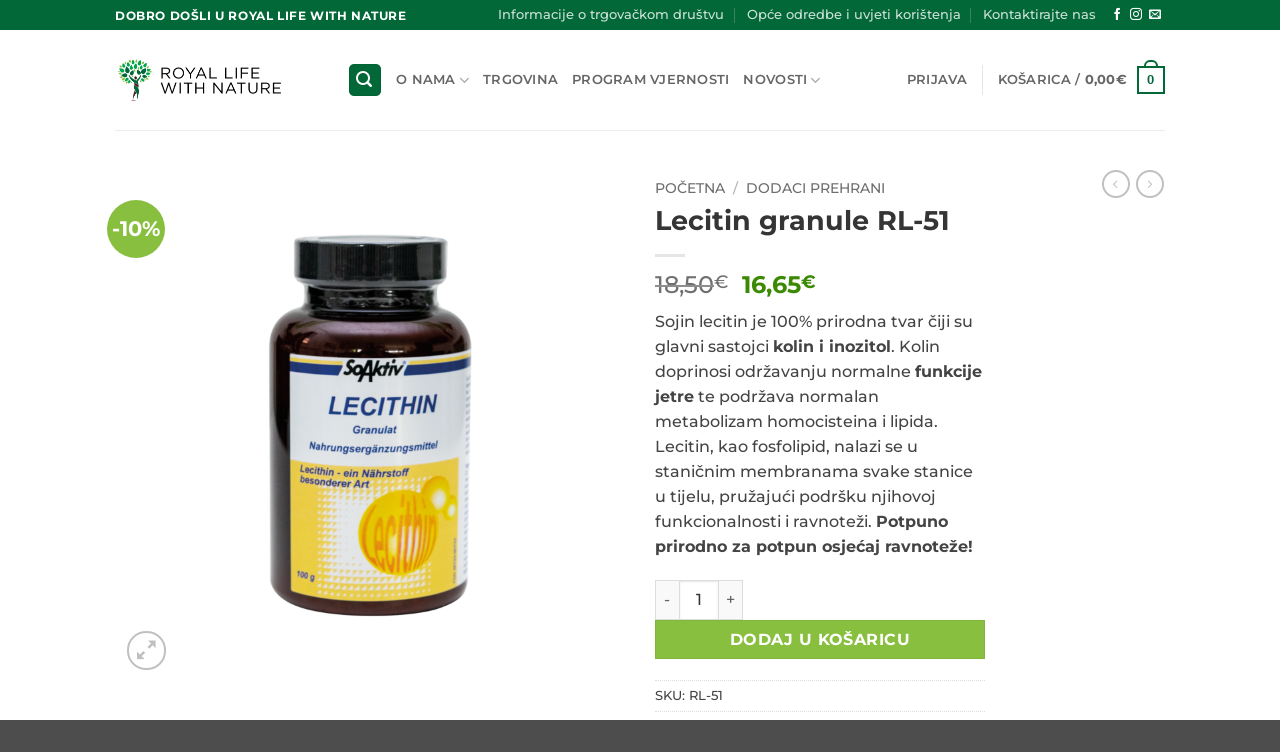

--- FILE ---
content_type: text/html; charset=UTF-8
request_url: https://zivjetisprirodom.com/product/lecitin-granule-rl-51/
body_size: 29991
content:
<!DOCTYPE html>
<html lang="hr" class="loading-site no-js">
<head>
	<meta charset="UTF-8" />
	<link rel="profile" href="http://gmpg.org/xfn/11" />
	<link rel="pingback" href="https://zivjetisprirodom.com/xmlrpc.php" />

	<script>(function(html){html.className = html.className.replace(/\bno-js\b/,'js')})(document.documentElement);</script>
<title>Lecitin granule RL-51 &#8211; Royal Life With Nature &#8211; Živjeti s prirodom!</title>
<meta name='robots' content='max-image-preview:large' />
	<style>img:is([sizes="auto" i], [sizes^="auto," i]) { contain-intrinsic-size: 3000px 1500px }</style>
	<script id="cookieyes" type="text/javascript" src="https://cdn-cookieyes.com/client_data/269eb5a3a74eb8c8fbe34eb7/script.js"></script>
<!-- Google Tag Manager for WordPress by gtm4wp.com -->
<script data-cfasync="false" data-pagespeed-no-defer>
	var gtm4wp_datalayer_name = "dataLayer";
	var dataLayer = dataLayer || [];
	const gtm4wp_use_sku_instead = 1;
	const gtm4wp_currency = 'EUR';
	const gtm4wp_product_per_impression = 10;
	const gtm4wp_clear_ecommerce = false;
	const gtm4wp_datalayer_max_timeout = 2000;
</script>
<!-- End Google Tag Manager for WordPress by gtm4wp.com --><meta name="viewport" content="width=device-width, initial-scale=1" /><link rel='prefetch' href='https://zivjetisprirodom.com/wp-content/themes/flatsome/assets/js/flatsome.js?ver=e2eddd6c228105dac048' />
<link rel='prefetch' href='https://zivjetisprirodom.com/wp-content/themes/flatsome/assets/js/chunk.slider.js?ver=3.20.3' />
<link rel='prefetch' href='https://zivjetisprirodom.com/wp-content/themes/flatsome/assets/js/chunk.popups.js?ver=3.20.3' />
<link rel='prefetch' href='https://zivjetisprirodom.com/wp-content/themes/flatsome/assets/js/chunk.tooltips.js?ver=3.20.3' />
<link rel='prefetch' href='https://zivjetisprirodom.com/wp-content/themes/flatsome/assets/js/woocommerce.js?ver=1c9be63d628ff7c3ff4c' />
<link rel="alternate" type="application/rss+xml" title="Royal Life With Nature - Živjeti s prirodom! &raquo; Kanal" href="https://zivjetisprirodom.com/feed/" />
<link rel="alternate" type="application/rss+xml" title="Royal Life With Nature - Živjeti s prirodom! &raquo; Kanal komentara" href="https://zivjetisprirodom.com/comments/feed/" />
<link rel="alternate" type="application/rss+xml" title="Royal Life With Nature - Živjeti s prirodom! &raquo; Lecitin granule RL-51 Kanal komentara" href="https://zivjetisprirodom.com/product/lecitin-granule-rl-51/feed/" />
<script type="text/javascript">
/* <![CDATA[ */
window._wpemojiSettings = {"baseUrl":"https:\/\/s.w.org\/images\/core\/emoji\/16.0.1\/72x72\/","ext":".png","svgUrl":"https:\/\/s.w.org\/images\/core\/emoji\/16.0.1\/svg\/","svgExt":".svg","source":{"concatemoji":"https:\/\/zivjetisprirodom.com\/wp-includes\/js\/wp-emoji-release.min.js?ver=b4eb01ebb04b181e065d8cd02e2fe24c"}};
/*! This file is auto-generated */
!function(s,n){var o,i,e;function c(e){try{var t={supportTests:e,timestamp:(new Date).valueOf()};sessionStorage.setItem(o,JSON.stringify(t))}catch(e){}}function p(e,t,n){e.clearRect(0,0,e.canvas.width,e.canvas.height),e.fillText(t,0,0);var t=new Uint32Array(e.getImageData(0,0,e.canvas.width,e.canvas.height).data),a=(e.clearRect(0,0,e.canvas.width,e.canvas.height),e.fillText(n,0,0),new Uint32Array(e.getImageData(0,0,e.canvas.width,e.canvas.height).data));return t.every(function(e,t){return e===a[t]})}function u(e,t){e.clearRect(0,0,e.canvas.width,e.canvas.height),e.fillText(t,0,0);for(var n=e.getImageData(16,16,1,1),a=0;a<n.data.length;a++)if(0!==n.data[a])return!1;return!0}function f(e,t,n,a){switch(t){case"flag":return n(e,"\ud83c\udff3\ufe0f\u200d\u26a7\ufe0f","\ud83c\udff3\ufe0f\u200b\u26a7\ufe0f")?!1:!n(e,"\ud83c\udde8\ud83c\uddf6","\ud83c\udde8\u200b\ud83c\uddf6")&&!n(e,"\ud83c\udff4\udb40\udc67\udb40\udc62\udb40\udc65\udb40\udc6e\udb40\udc67\udb40\udc7f","\ud83c\udff4\u200b\udb40\udc67\u200b\udb40\udc62\u200b\udb40\udc65\u200b\udb40\udc6e\u200b\udb40\udc67\u200b\udb40\udc7f");case"emoji":return!a(e,"\ud83e\udedf")}return!1}function g(e,t,n,a){var r="undefined"!=typeof WorkerGlobalScope&&self instanceof WorkerGlobalScope?new OffscreenCanvas(300,150):s.createElement("canvas"),o=r.getContext("2d",{willReadFrequently:!0}),i=(o.textBaseline="top",o.font="600 32px Arial",{});return e.forEach(function(e){i[e]=t(o,e,n,a)}),i}function t(e){var t=s.createElement("script");t.src=e,t.defer=!0,s.head.appendChild(t)}"undefined"!=typeof Promise&&(o="wpEmojiSettingsSupports",i=["flag","emoji"],n.supports={everything:!0,everythingExceptFlag:!0},e=new Promise(function(e){s.addEventListener("DOMContentLoaded",e,{once:!0})}),new Promise(function(t){var n=function(){try{var e=JSON.parse(sessionStorage.getItem(o));if("object"==typeof e&&"number"==typeof e.timestamp&&(new Date).valueOf()<e.timestamp+604800&&"object"==typeof e.supportTests)return e.supportTests}catch(e){}return null}();if(!n){if("undefined"!=typeof Worker&&"undefined"!=typeof OffscreenCanvas&&"undefined"!=typeof URL&&URL.createObjectURL&&"undefined"!=typeof Blob)try{var e="postMessage("+g.toString()+"("+[JSON.stringify(i),f.toString(),p.toString(),u.toString()].join(",")+"));",a=new Blob([e],{type:"text/javascript"}),r=new Worker(URL.createObjectURL(a),{name:"wpTestEmojiSupports"});return void(r.onmessage=function(e){c(n=e.data),r.terminate(),t(n)})}catch(e){}c(n=g(i,f,p,u))}t(n)}).then(function(e){for(var t in e)n.supports[t]=e[t],n.supports.everything=n.supports.everything&&n.supports[t],"flag"!==t&&(n.supports.everythingExceptFlag=n.supports.everythingExceptFlag&&n.supports[t]);n.supports.everythingExceptFlag=n.supports.everythingExceptFlag&&!n.supports.flag,n.DOMReady=!1,n.readyCallback=function(){n.DOMReady=!0}}).then(function(){return e}).then(function(){var e;n.supports.everything||(n.readyCallback(),(e=n.source||{}).concatemoji?t(e.concatemoji):e.wpemoji&&e.twemoji&&(t(e.twemoji),t(e.wpemoji)))}))}((window,document),window._wpemojiSettings);
/* ]]> */
</script>
<link rel='stylesheet' id='woosb-blocks-css' href='https://zivjetisprirodom.com/wp-content/plugins/woo-product-bundle/assets/css/blocks.css?ver=8.4.1' type='text/css' media='all' />
<style id='wp-emoji-styles-inline-css' type='text/css'>

	img.wp-smiley, img.emoji {
		display: inline !important;
		border: none !important;
		box-shadow: none !important;
		height: 1em !important;
		width: 1em !important;
		margin: 0 0.07em !important;
		vertical-align: -0.1em !important;
		background: none !important;
		padding: 0 !important;
	}
</style>
<style id='wp-block-library-inline-css' type='text/css'>
:root{--wp-admin-theme-color:#007cba;--wp-admin-theme-color--rgb:0,124,186;--wp-admin-theme-color-darker-10:#006ba1;--wp-admin-theme-color-darker-10--rgb:0,107,161;--wp-admin-theme-color-darker-20:#005a87;--wp-admin-theme-color-darker-20--rgb:0,90,135;--wp-admin-border-width-focus:2px;--wp-block-synced-color:#7a00df;--wp-block-synced-color--rgb:122,0,223;--wp-bound-block-color:var(--wp-block-synced-color)}@media (min-resolution:192dpi){:root{--wp-admin-border-width-focus:1.5px}}.wp-element-button{cursor:pointer}:root{--wp--preset--font-size--normal:16px;--wp--preset--font-size--huge:42px}:root .has-very-light-gray-background-color{background-color:#eee}:root .has-very-dark-gray-background-color{background-color:#313131}:root .has-very-light-gray-color{color:#eee}:root .has-very-dark-gray-color{color:#313131}:root .has-vivid-green-cyan-to-vivid-cyan-blue-gradient-background{background:linear-gradient(135deg,#00d084,#0693e3)}:root .has-purple-crush-gradient-background{background:linear-gradient(135deg,#34e2e4,#4721fb 50%,#ab1dfe)}:root .has-hazy-dawn-gradient-background{background:linear-gradient(135deg,#faaca8,#dad0ec)}:root .has-subdued-olive-gradient-background{background:linear-gradient(135deg,#fafae1,#67a671)}:root .has-atomic-cream-gradient-background{background:linear-gradient(135deg,#fdd79a,#004a59)}:root .has-nightshade-gradient-background{background:linear-gradient(135deg,#330968,#31cdcf)}:root .has-midnight-gradient-background{background:linear-gradient(135deg,#020381,#2874fc)}.has-regular-font-size{font-size:1em}.has-larger-font-size{font-size:2.625em}.has-normal-font-size{font-size:var(--wp--preset--font-size--normal)}.has-huge-font-size{font-size:var(--wp--preset--font-size--huge)}.has-text-align-center{text-align:center}.has-text-align-left{text-align:left}.has-text-align-right{text-align:right}#end-resizable-editor-section{display:none}.aligncenter{clear:both}.items-justified-left{justify-content:flex-start}.items-justified-center{justify-content:center}.items-justified-right{justify-content:flex-end}.items-justified-space-between{justify-content:space-between}.screen-reader-text{border:0;clip-path:inset(50%);height:1px;margin:-1px;overflow:hidden;padding:0;position:absolute;width:1px;word-wrap:normal!important}.screen-reader-text:focus{background-color:#ddd;clip-path:none;color:#444;display:block;font-size:1em;height:auto;left:5px;line-height:normal;padding:15px 23px 14px;text-decoration:none;top:5px;width:auto;z-index:100000}html :where(.has-border-color){border-style:solid}html :where([style*=border-top-color]){border-top-style:solid}html :where([style*=border-right-color]){border-right-style:solid}html :where([style*=border-bottom-color]){border-bottom-style:solid}html :where([style*=border-left-color]){border-left-style:solid}html :where([style*=border-width]){border-style:solid}html :where([style*=border-top-width]){border-top-style:solid}html :where([style*=border-right-width]){border-right-style:solid}html :where([style*=border-bottom-width]){border-bottom-style:solid}html :where([style*=border-left-width]){border-left-style:solid}html :where(img[class*=wp-image-]){height:auto;max-width:100%}:where(figure){margin:0 0 1em}html :where(.is-position-sticky){--wp-admin--admin-bar--position-offset:var(--wp-admin--admin-bar--height,0px)}@media screen and (max-width:600px){html :where(.is-position-sticky){--wp-admin--admin-bar--position-offset:0px}}
</style>
<link rel='stylesheet' id='photoswipe-css' href='https://zivjetisprirodom.com/wp-content/plugins/woocommerce/assets/css/photoswipe/photoswipe.min.css?ver=10.3.5' type='text/css' media='all' />
<link rel='stylesheet' id='photoswipe-default-skin-css' href='https://zivjetisprirodom.com/wp-content/plugins/woocommerce/assets/css/photoswipe/default-skin/default-skin.min.css?ver=10.3.5' type='text/css' media='all' />
<style id='woocommerce-inline-inline-css' type='text/css'>
.woocommerce form .form-row .required { visibility: visible; }
</style>
<link rel='stylesheet' id='brands-styles-css' href='https://zivjetisprirodom.com/wp-content/plugins/woocommerce/assets/css/brands.css?ver=10.3.5' type='text/css' media='all' />
<link rel='stylesheet' id='woosb-frontend-css' href='https://zivjetisprirodom.com/wp-content/plugins/woo-product-bundle/assets/css/frontend.css?ver=8.4.1' type='text/css' media='all' />
<link rel='stylesheet' id='flatsome-main-css' href='https://zivjetisprirodom.com/wp-content/themes/flatsome/assets/css/flatsome.css?ver=3.20.3' type='text/css' media='all' />
<style id='flatsome-main-inline-css' type='text/css'>
@font-face {
				font-family: "fl-icons";
				font-display: block;
				src: url(https://zivjetisprirodom.com/wp-content/themes/flatsome/assets/css/icons/fl-icons.eot?v=3.20.3);
				src:
					url(https://zivjetisprirodom.com/wp-content/themes/flatsome/assets/css/icons/fl-icons.eot#iefix?v=3.20.3) format("embedded-opentype"),
					url(https://zivjetisprirodom.com/wp-content/themes/flatsome/assets/css/icons/fl-icons.woff2?v=3.20.3) format("woff2"),
					url(https://zivjetisprirodom.com/wp-content/themes/flatsome/assets/css/icons/fl-icons.ttf?v=3.20.3) format("truetype"),
					url(https://zivjetisprirodom.com/wp-content/themes/flatsome/assets/css/icons/fl-icons.woff?v=3.20.3) format("woff"),
					url(https://zivjetisprirodom.com/wp-content/themes/flatsome/assets/css/icons/fl-icons.svg?v=3.20.3#fl-icons) format("svg");
			}
</style>
<link rel='stylesheet' id='flatsome-shop-css' href='https://zivjetisprirodom.com/wp-content/themes/flatsome/assets/css/flatsome-shop.css?ver=3.20.3' type='text/css' media='all' />
<link rel='stylesheet' id='flatsome-style-css' href='https://zivjetisprirodom.com/wp-content/themes/flatsome/style.css?ver=3.20.3' type='text/css' media='all' />
<link rel='stylesheet' id='sib-front-css-css' href='https://zivjetisprirodom.com/wp-content/plugins/mailin/css/mailin-front.css?ver=b4eb01ebb04b181e065d8cd02e2fe24c' type='text/css' media='all' />
<script type="text/javascript" src="https://zivjetisprirodom.com/wp-includes/js/jquery/jquery.min.js?ver=3.7.1" id="jquery-core-js"></script>
<script type="text/javascript" src="https://zivjetisprirodom.com/wp-includes/js/jquery/jquery-migrate.min.js?ver=3.4.1" id="jquery-migrate-js"></script>
<script type="text/javascript" src="https://zivjetisprirodom.com/wp-content/plugins/woocommerce/assets/js/jquery-blockui/jquery.blockUI.min.js?ver=2.7.0-wc.10.3.5" id="wc-jquery-blockui-js" data-wp-strategy="defer"></script>
<script type="text/javascript" id="wc-add-to-cart-js-extra">
/* <![CDATA[ */
var wc_add_to_cart_params = {"ajax_url":"\/wp-admin\/admin-ajax.php","wc_ajax_url":"\/?wc-ajax=%%endpoint%%","i18n_view_cart":"Vidi ko\u0161aricu","cart_url":"https:\/\/zivjetisprirodom.com\/kosarica\/","is_cart":"","cart_redirect_after_add":"no"};
/* ]]> */
</script>
<script type="text/javascript" src="https://zivjetisprirodom.com/wp-content/plugins/woocommerce/assets/js/frontend/add-to-cart.min.js?ver=10.3.5" id="wc-add-to-cart-js" defer="defer" data-wp-strategy="defer"></script>
<script type="text/javascript" src="https://zivjetisprirodom.com/wp-content/plugins/woocommerce/assets/js/photoswipe/photoswipe.min.js?ver=4.1.1-wc.10.3.5" id="wc-photoswipe-js" defer="defer" data-wp-strategy="defer"></script>
<script type="text/javascript" src="https://zivjetisprirodom.com/wp-content/plugins/woocommerce/assets/js/photoswipe/photoswipe-ui-default.min.js?ver=4.1.1-wc.10.3.5" id="wc-photoswipe-ui-default-js" defer="defer" data-wp-strategy="defer"></script>
<script type="text/javascript" id="wc-single-product-js-extra">
/* <![CDATA[ */
var wc_single_product_params = {"i18n_required_rating_text":"Molimo odaberite svoju ocjenu","i18n_rating_options":["1 od 5 zvjezdica","2 od 5 zvjezdica","3 od 5 zvjezdica","4 od 5 zvjezdica","5 od 5 zvjezdica"],"i18n_product_gallery_trigger_text":"Prikaz galerije slika preko cijelog zaslona","review_rating_required":"yes","flexslider":{"rtl":false,"animation":"slide","smoothHeight":true,"directionNav":false,"controlNav":"thumbnails","slideshow":false,"animationSpeed":500,"animationLoop":false,"allowOneSlide":false},"zoom_enabled":"","zoom_options":[],"photoswipe_enabled":"1","photoswipe_options":{"shareEl":false,"closeOnScroll":false,"history":false,"hideAnimationDuration":0,"showAnimationDuration":0},"flexslider_enabled":""};
/* ]]> */
</script>
<script type="text/javascript" src="https://zivjetisprirodom.com/wp-content/plugins/woocommerce/assets/js/frontend/single-product.min.js?ver=10.3.5" id="wc-single-product-js" defer="defer" data-wp-strategy="defer"></script>
<script type="text/javascript" src="https://zivjetisprirodom.com/wp-content/plugins/woocommerce/assets/js/js-cookie/js.cookie.min.js?ver=2.1.4-wc.10.3.5" id="wc-js-cookie-js" data-wp-strategy="defer"></script>
<script type="text/javascript" src="https://zivjetisprirodom.com/wp-includes/js/dist/hooks.min.js?ver=4d63a3d491d11ffd8ac6" id="wp-hooks-js"></script>
<script type="text/javascript" id="wpm-js-extra">
/* <![CDATA[ */
var wpm = {"ajax_url":"https:\/\/zivjetisprirodom.com\/wp-admin\/admin-ajax.php","root":"https:\/\/zivjetisprirodom.com\/wp-json\/","nonce_wp_rest":"4fa23dec78","nonce_ajax":"a939ebf4c9"};
/* ]]> */
</script>
<script type="text/javascript" src="https://zivjetisprirodom.com/wp-content/plugins/woocommerce-google-adwords-conversion-tracking-tag/js/public/free/wpm-public.p1.min.js?ver=1.51.1" id="wpm-js"></script>
<script type="text/javascript" id="wc-cart-fragments-js-extra">
/* <![CDATA[ */
var wc_cart_fragments_params = {"ajax_url":"\/wp-admin\/admin-ajax.php","wc_ajax_url":"\/?wc-ajax=%%endpoint%%","cart_hash_key":"wc_cart_hash_5d1a581c7f50d3205c41a66a782321c0","fragment_name":"wc_fragments_5d1a581c7f50d3205c41a66a782321c0","request_timeout":"5000"};
/* ]]> */
</script>
<script type="text/javascript" src="https://zivjetisprirodom.com/wp-content/plugins/woocommerce/assets/js/frontend/cart-fragments.min.js?ver=10.3.5" id="wc-cart-fragments-js" defer="defer" data-wp-strategy="defer"></script>
<script type="text/javascript" id="sib-front-js-js-extra">
/* <![CDATA[ */
var sibErrMsg = {"invalidMail":"Please fill out valid email address","requiredField":"Please fill out required fields","invalidDateFormat":"Please fill out valid date format","invalidSMSFormat":"Please fill out valid phone number"};
var ajax_sib_front_object = {"ajax_url":"https:\/\/zivjetisprirodom.com\/wp-admin\/admin-ajax.php","ajax_nonce":"fa6ce03e28","flag_url":"https:\/\/zivjetisprirodom.com\/wp-content\/plugins\/mailin\/img\/flags\/"};
/* ]]> */
</script>
<script type="text/javascript" src="https://zivjetisprirodom.com/wp-content/plugins/mailin/js/mailin-front.js?ver=1762981317" id="sib-front-js-js"></script>
<link rel="https://api.w.org/" href="https://zivjetisprirodom.com/wp-json/" /><link rel="alternate" title="JSON" type="application/json" href="https://zivjetisprirodom.com/wp-json/wp/v2/product/335" /><link rel="EditURI" type="application/rsd+xml" title="RSD" href="https://zivjetisprirodom.com/xmlrpc.php?rsd" />

<link rel="canonical" href="https://zivjetisprirodom.com/product/lecitin-granule-rl-51/" />
<link rel='shortlink' href='https://zivjetisprirodom.com/?p=335' />
<link rel="alternate" title="oEmbed (JSON)" type="application/json+oembed" href="https://zivjetisprirodom.com/wp-json/oembed/1.0/embed?url=https%3A%2F%2Fzivjetisprirodom.com%2Fproduct%2Flecitin-granule-rl-51%2F" />
<link rel="alternate" title="oEmbed (XML)" type="text/xml+oembed" href="https://zivjetisprirodom.com/wp-json/oembed/1.0/embed?url=https%3A%2F%2Fzivjetisprirodom.com%2Fproduct%2Flecitin-granule-rl-51%2F&#038;format=xml" />

<!-- Google Tag Manager for WordPress by gtm4wp.com -->
<!-- GTM Container placement set to manual -->
<script data-cfasync="false" data-pagespeed-no-defer>
	var dataLayer_content = {"visitorLoginState":"logged-out","pagePostType":"product","pagePostType2":"single-product","pagePostAuthor":"Robert Sedlar","customerTotalOrders":0,"customerTotalOrderValue":0,"customerFirstName":"","customerLastName":"","customerBillingFirstName":"","customerBillingLastName":"","customerBillingCompany":"","customerBillingAddress1":"","customerBillingAddress2":"","customerBillingCity":"","customerBillingState":"","customerBillingPostcode":"","customerBillingCountry":"","customerBillingEmail":"","customerBillingEmailHash":"","customerBillingPhone":"","customerShippingFirstName":"","customerShippingLastName":"","customerShippingCompany":"","customerShippingAddress1":"","customerShippingAddress2":"","customerShippingCity":"","customerShippingState":"","customerShippingPostcode":"","customerShippingCountry":"","productRatingCounts":[],"productAverageRating":0,"productReviewCount":0,"productType":"simple","productIsVariable":0};
	dataLayer.push( dataLayer_content );
</script>
<script data-cfasync="false" data-pagespeed-no-defer>
		if (typeof gtag == "undefined") {
			function gtag(){dataLayer.push(arguments);}
		}

		gtag("consent", "default", {
			"analytics_storage": "granted",
			"ad_storage": "denied",
			"ad_user_data": "denied",
			"ad_personalization": "denied",
			"functionality_storage": "denied",
			"security_storage": "denied",
			"personalization_storage": "denied",
		});
</script>
<script data-cfasync="false" data-pagespeed-no-defer>
(function(w,d,s,l,i){w[l]=w[l]||[];w[l].push({'gtm.start':
new Date().getTime(),event:'gtm.js'});var f=d.getElementsByTagName(s)[0],
j=d.createElement(s),dl=l!='dataLayer'?'&l='+l:'';j.async=true;j.src=
'//www.googletagmanager.com/gtm.js?id='+i+dl;f.parentNode.insertBefore(j,f);
})(window,document,'script','dataLayer','GTM-N4FTDZDJ');
</script>
<!-- End Google Tag Manager for WordPress by gtm4wp.com --><meta name="facebook-domain-verification" content="wqfq1zbcfikomhqzlfzotmixre9bcf" />
<!-- Google tag (gtag.js) -->
<script async src="https://www.googletagmanager.com/gtag/js?id=G-9MQ8XPYS1L"></script>
<script>
  window.dataLayer = window.dataLayer || [];
  function gtag(){dataLayer.push(arguments);}
  gtag('js', new Date());

  gtag('config', 'G-9MQ8XPYS1L');
</script>

<!-- Google tag ADS manager (gtag.js) -->
<script async src="https://www.googletagmanager.com/gtag/js?id=G-MV98LHPDL0"></script>
<script>
  window.dataLayer = window.dataLayer || [];
  function gtag(){dataLayer.push(arguments);}
  gtag('js', new Date());

  gtag('config', 'G-MV98LHPDL0');
</script>


<!-- Google Tag Manager -->
<script>(function(w,d,s,l,i){w[l]=w[l]||[];w[l].push({'gtm.start':
new Date().getTime(),event:'gtm.js'});var f=d.getElementsByTagName(s)[0],
j=d.createElement(s),dl=l!='dataLayer'?'&l='+l:'';j.async=true;j.src=
'https://www.googletagmanager.com/gtm.js?id='+i+dl;f.parentNode.insertBefore(j,f);
})(window,document,'script','dataLayer','GTM-N4FTDZDJ');</script>
<!-- End Google Tag Manager -->	<noscript><style>.woocommerce-product-gallery{ opacity: 1 !important; }</style></noscript>
	
<!-- START Pixel Manager for WooCommerce -->

		<script>

			window.wpmDataLayer = window.wpmDataLayer || {};
			window.wpmDataLayer = Object.assign(window.wpmDataLayer, {"cart":{},"cart_item_keys":{},"version":{"number":"1.51.1","pro":false,"eligible_for_updates":false,"distro":"fms","beta":false,"show":true},"pixels":{"google":{"linker":{"settings":null},"user_id":false,"ads":{"conversion_ids":{"AW-16481232810":"p6CcCOeBzaQZEKrP7rI9"},"dynamic_remarketing":{"status":true,"id_type":"sku","send_events_with_parent_ids":true},"google_business_vertical":"retail","phone_conversion_number":"","phone_conversion_label":""},"analytics":{"ga4":{"measurement_id":"G-9MQ8XPYS1L","parameters":{},"mp_active":false,"debug_mode":false,"page_load_time_tracking":false},"id_type":"post_id"},"tag_id":"G-9MQ8XPYS1L","tag_id_suppressed":["AW-16481232810"],"tag_gateway":{"measurement_path":""},"tcf_support":false,"consent_mode":{"is_active":true,"wait_for_update":500,"ads_data_redaction":false,"url_passthrough":true}},"facebook":{"pixel_id":"979506977330169","dynamic_remarketing":{"id_type":"sku"},"capi":false,"advanced_matching":false,"exclusion_patterns":[],"fbevents_js_url":"https://connect.facebook.net/en_US/fbevents.js"}},"shop":{"list_name":"Product | Lecitin granule RL-51","list_id":"product_lecitin-granule-rl-51","page_type":"product","product_type":"simple","currency":"EUR","selectors":{"addToCart":[],"beginCheckout":[]},"order_duplication_prevention":true,"view_item_list_trigger":{"test_mode":false,"background_color":"green","opacity":0.5,"repeat":true,"timeout":1000,"threshold":0.8},"variations_output":true,"session_active":false},"page":{"id":335,"title":"Lecitin granule RL-51","type":"product","categories":[],"parent":{"id":0,"title":"Lecitin granule RL-51","type":"product","categories":[]}},"general":{"user_logged_in":false,"scroll_tracking_thresholds":[],"page_id":335,"exclude_domains":[],"server_2_server":{"active":false,"user_agent_exclude_patterns":[],"ip_exclude_list":[],"pageview_event_s2s":{"is_active":false,"pixels":["facebook"]}},"consent_management":{"explicit_consent":false},"lazy_load_pmw":false,"chunk_base_path":"https://zivjetisprirodom.com/wp-content/plugins/woocommerce-google-adwords-conversion-tracking-tag/js/public/free/"}});

		</script>

		
<!-- END Pixel Manager for WooCommerce -->
			<meta name="pm-dataLayer-meta" content="335" class="wpmProductId"
				  data-id="335">
					<script>
			(window.wpmDataLayer = window.wpmDataLayer || {}).products                = window.wpmDataLayer.products || {};
			window.wpmDataLayer.products[335] = {"id":"335","sku":"RL-51","price":16.65,"brand":"","quantity":1,"dyn_r_ids":{"post_id":"335","sku":"RL-51","gpf":"woocommerce_gpf_335","gla":"gla_335"},"is_variable":false,"type":"simple","name":"Lecitin granule RL-51","category":["AKCIJA","Dodaci prehrani"],"is_variation":false};
					</script>
		<script type="text/javascript" src="https://cdn.brevo.com/js/sdk-loader.js" async></script>
<script type="text/javascript">
  window.Brevo = window.Brevo || [];
  window.Brevo.push(['init', {"client_key":"e67c9vh1pw0gsldhg28hmh83","email_id":null,"push":{"customDomain":"https:\/\/zivjetisprirodom.com\/wp-content\/plugins\/mailin\/"},"service_worker_url":"wonderpush-worker-loader.min.js?webKey=232b31b78d15a8af33b841a0b3708d285ff3530271fc299c50f0f1c22899da22","frame_url":"brevo-frame.html"}]);
</script><script type="text/javascript" src="https://cdn.brevo.com/js/sdk-loader.js" async></script><script type="text/javascript">
            window.Brevo = window.Brevo || [];
            window.Brevo.push(["init", {
                client_key: "e67c9vh1pw0gsldhg28hmh83",
                email_id: "",
                push: {
                    customDomain: "https://zivjetisprirodom.com\/wp-content\/plugins\/woocommerce-sendinblue-newsletter-subscription\/"
                }
            }]);
        </script><link rel="icon" href="https://zivjetisprirodom.com/wp-content/uploads/2019/05/cropped-icona-32x32.png" sizes="32x32" />
<link rel="icon" href="https://zivjetisprirodom.com/wp-content/uploads/2019/05/cropped-icona-192x192.png" sizes="192x192" />
<link rel="apple-touch-icon" href="https://zivjetisprirodom.com/wp-content/uploads/2019/05/cropped-icona-180x180.png" />
<meta name="msapplication-TileImage" content="https://zivjetisprirodom.com/wp-content/uploads/2019/05/cropped-icona-270x270.png" />
<style id="custom-css" type="text/css">:root {--primary-color: #026838;--fs-color-primary: #026838;--fs-color-secondary: #89bf3f;--fs-color-success: #627D47;--fs-color-alert: #b20000;--fs-color-base: #444444;--fs-experimental-link-color: #c37602;--fs-experimental-link-color-hover: #111;}.tooltipster-base {--tooltip-color: #fff;--tooltip-bg-color: #000;}.off-canvas-right .mfp-content, .off-canvas-left .mfp-content {--drawer-width: 300px;}.off-canvas .mfp-content.off-canvas-cart {--drawer-width: 360px;}.header-main{height: 100px}#logo img{max-height: 100px}#logo{width:202px;}#logo img{padding:1px 0;}.header-bottom{min-height: 10px}.header-top{min-height: 30px}.transparent .header-main{height: 30px}.transparent #logo img{max-height: 30px}.has-transparent + .page-title:first-of-type,.has-transparent + #main > .page-title,.has-transparent + #main > div > .page-title,.has-transparent + #main .page-header-wrapper:first-of-type .page-title{padding-top: 60px;}.header.show-on-scroll,.stuck .header-main{height:70px!important}.stuck #logo img{max-height: 70px!important}.search-form{ width: 100%;}.header-bg-color {background-color: rgba(255,255,255,0.9)}.header-bottom {background-color: #f1f1f1}.stuck .header-main .nav > li > a{line-height: 50px }.header-bottom-nav > li > a{line-height: 16px }@media (max-width: 549px) {.header-main{height: 70px}#logo img{max-height: 70px}}h1,h2,h3,h4,h5,h6,.heading-font{color: #353535;}body{font-size: 100%;}@media screen and (max-width: 549px){body{font-size: 100%;}}body{font-family: Montserrat, sans-serif;}body {font-weight: 500;font-style: normal;}.nav > li > a {font-family: Montserrat, sans-serif;}.mobile-sidebar-levels-2 .nav > li > ul > li > a {font-family: Montserrat, sans-serif;}.nav > li > a,.mobile-sidebar-levels-2 .nav > li > ul > li > a {font-weight: 600;font-style: normal;}h1,h2,h3,h4,h5,h6,.heading-font, .off-canvas-center .nav-sidebar.nav-vertical > li > a{font-family: Montserrat, sans-serif;}h1,h2,h3,h4,h5,h6,.heading-font,.banner h1,.banner h2 {font-weight: 700;font-style: normal;}.alt-font{font-family: "Dancing Script", sans-serif;}.alt-font {font-weight: 400!important;font-style: normal!important;}.widget:where(:not(.widget_shopping_cart)) a{color: #2f640b;}.widget:where(:not(.widget_shopping_cart)) a:hover{color: #1b9135;}.widget .tagcloud a:hover{border-color: #1b9135; background-color: #1b9135;}ins .woocommerce-Price-amount { color: #3c8904; }.shop-page-title.featured-title .title-bg{ background-image: url(https://zivjetisprirodom.com/wp-content/uploads/2019/05/Lecitin-kapsule-2-RL-51.png)!important;}@media screen and (min-width: 550px){.products .box-vertical .box-image{min-width: 247px!important;width: 247px!important;}}button[name='update_cart'] { display: none; }.nav-vertical-fly-out > li + li {border-top-width: 1px; border-top-style: solid;}/* Custom CSS *//* ------------------------------------------ BLACK FRIDAY BADGE – CSS deaktiviran (sačuvan za kasnije)------------------------------------------- *//*.black-friday-badge {display: inline-block;margin-top: 6px;background: #000;color: #00ff4c;padding: 6px 10px;font-size: 12px;font-weight: 700;border-radius: 3px;text-transform: uppercase;line-height: 1;position: relative;cursor: pointer;}.black-friday-tooltip {position: absolute;top: 115%;left: 0;background: #000;color: #00ff4c;padding: 10px 14px;width: 200px;font-size: 13px;border-radius: 6px;z-index: 99;box-shadow: 0 4px 12px rgba(0,0,0,0.25);display: none;}.black-friday-tooltip:before {content: "";position: absolute;top: -6px;left: 10px;border-width: 6px;border-style: solid;border-color: transparent transparent #000 transparent;}*/.label-new.menu-item > a:after{content:"New";}.label-hot.menu-item > a:after{content:"Hot";}.label-sale.menu-item > a:after{content:"Sale";}.label-popular.menu-item > a:after{content:"Popular";}</style><style id="kirki-inline-styles">/* cyrillic-ext */
@font-face {
  font-family: 'Montserrat';
  font-style: normal;
  font-weight: 500;
  font-display: swap;
  src: url(https://zivjetisprirodom.com/wp-content/fonts/montserrat/JTUSjIg1_i6t8kCHKm459WRhyzbi.woff2) format('woff2');
  unicode-range: U+0460-052F, U+1C80-1C8A, U+20B4, U+2DE0-2DFF, U+A640-A69F, U+FE2E-FE2F;
}
/* cyrillic */
@font-face {
  font-family: 'Montserrat';
  font-style: normal;
  font-weight: 500;
  font-display: swap;
  src: url(https://zivjetisprirodom.com/wp-content/fonts/montserrat/JTUSjIg1_i6t8kCHKm459W1hyzbi.woff2) format('woff2');
  unicode-range: U+0301, U+0400-045F, U+0490-0491, U+04B0-04B1, U+2116;
}
/* vietnamese */
@font-face {
  font-family: 'Montserrat';
  font-style: normal;
  font-weight: 500;
  font-display: swap;
  src: url(https://zivjetisprirodom.com/wp-content/fonts/montserrat/JTUSjIg1_i6t8kCHKm459WZhyzbi.woff2) format('woff2');
  unicode-range: U+0102-0103, U+0110-0111, U+0128-0129, U+0168-0169, U+01A0-01A1, U+01AF-01B0, U+0300-0301, U+0303-0304, U+0308-0309, U+0323, U+0329, U+1EA0-1EF9, U+20AB;
}
/* latin-ext */
@font-face {
  font-family: 'Montserrat';
  font-style: normal;
  font-weight: 500;
  font-display: swap;
  src: url(https://zivjetisprirodom.com/wp-content/fonts/montserrat/JTUSjIg1_i6t8kCHKm459Wdhyzbi.woff2) format('woff2');
  unicode-range: U+0100-02BA, U+02BD-02C5, U+02C7-02CC, U+02CE-02D7, U+02DD-02FF, U+0304, U+0308, U+0329, U+1D00-1DBF, U+1E00-1E9F, U+1EF2-1EFF, U+2020, U+20A0-20AB, U+20AD-20C0, U+2113, U+2C60-2C7F, U+A720-A7FF;
}
/* latin */
@font-face {
  font-family: 'Montserrat';
  font-style: normal;
  font-weight: 500;
  font-display: swap;
  src: url(https://zivjetisprirodom.com/wp-content/fonts/montserrat/JTUSjIg1_i6t8kCHKm459Wlhyw.woff2) format('woff2');
  unicode-range: U+0000-00FF, U+0131, U+0152-0153, U+02BB-02BC, U+02C6, U+02DA, U+02DC, U+0304, U+0308, U+0329, U+2000-206F, U+20AC, U+2122, U+2191, U+2193, U+2212, U+2215, U+FEFF, U+FFFD;
}
/* cyrillic-ext */
@font-face {
  font-family: 'Montserrat';
  font-style: normal;
  font-weight: 600;
  font-display: swap;
  src: url(https://zivjetisprirodom.com/wp-content/fonts/montserrat/JTUSjIg1_i6t8kCHKm459WRhyzbi.woff2) format('woff2');
  unicode-range: U+0460-052F, U+1C80-1C8A, U+20B4, U+2DE0-2DFF, U+A640-A69F, U+FE2E-FE2F;
}
/* cyrillic */
@font-face {
  font-family: 'Montserrat';
  font-style: normal;
  font-weight: 600;
  font-display: swap;
  src: url(https://zivjetisprirodom.com/wp-content/fonts/montserrat/JTUSjIg1_i6t8kCHKm459W1hyzbi.woff2) format('woff2');
  unicode-range: U+0301, U+0400-045F, U+0490-0491, U+04B0-04B1, U+2116;
}
/* vietnamese */
@font-face {
  font-family: 'Montserrat';
  font-style: normal;
  font-weight: 600;
  font-display: swap;
  src: url(https://zivjetisprirodom.com/wp-content/fonts/montserrat/JTUSjIg1_i6t8kCHKm459WZhyzbi.woff2) format('woff2');
  unicode-range: U+0102-0103, U+0110-0111, U+0128-0129, U+0168-0169, U+01A0-01A1, U+01AF-01B0, U+0300-0301, U+0303-0304, U+0308-0309, U+0323, U+0329, U+1EA0-1EF9, U+20AB;
}
/* latin-ext */
@font-face {
  font-family: 'Montserrat';
  font-style: normal;
  font-weight: 600;
  font-display: swap;
  src: url(https://zivjetisprirodom.com/wp-content/fonts/montserrat/JTUSjIg1_i6t8kCHKm459Wdhyzbi.woff2) format('woff2');
  unicode-range: U+0100-02BA, U+02BD-02C5, U+02C7-02CC, U+02CE-02D7, U+02DD-02FF, U+0304, U+0308, U+0329, U+1D00-1DBF, U+1E00-1E9F, U+1EF2-1EFF, U+2020, U+20A0-20AB, U+20AD-20C0, U+2113, U+2C60-2C7F, U+A720-A7FF;
}
/* latin */
@font-face {
  font-family: 'Montserrat';
  font-style: normal;
  font-weight: 600;
  font-display: swap;
  src: url(https://zivjetisprirodom.com/wp-content/fonts/montserrat/JTUSjIg1_i6t8kCHKm459Wlhyw.woff2) format('woff2');
  unicode-range: U+0000-00FF, U+0131, U+0152-0153, U+02BB-02BC, U+02C6, U+02DA, U+02DC, U+0304, U+0308, U+0329, U+2000-206F, U+20AC, U+2122, U+2191, U+2193, U+2212, U+2215, U+FEFF, U+FFFD;
}
/* cyrillic-ext */
@font-face {
  font-family: 'Montserrat';
  font-style: normal;
  font-weight: 700;
  font-display: swap;
  src: url(https://zivjetisprirodom.com/wp-content/fonts/montserrat/JTUSjIg1_i6t8kCHKm459WRhyzbi.woff2) format('woff2');
  unicode-range: U+0460-052F, U+1C80-1C8A, U+20B4, U+2DE0-2DFF, U+A640-A69F, U+FE2E-FE2F;
}
/* cyrillic */
@font-face {
  font-family: 'Montserrat';
  font-style: normal;
  font-weight: 700;
  font-display: swap;
  src: url(https://zivjetisprirodom.com/wp-content/fonts/montserrat/JTUSjIg1_i6t8kCHKm459W1hyzbi.woff2) format('woff2');
  unicode-range: U+0301, U+0400-045F, U+0490-0491, U+04B0-04B1, U+2116;
}
/* vietnamese */
@font-face {
  font-family: 'Montserrat';
  font-style: normal;
  font-weight: 700;
  font-display: swap;
  src: url(https://zivjetisprirodom.com/wp-content/fonts/montserrat/JTUSjIg1_i6t8kCHKm459WZhyzbi.woff2) format('woff2');
  unicode-range: U+0102-0103, U+0110-0111, U+0128-0129, U+0168-0169, U+01A0-01A1, U+01AF-01B0, U+0300-0301, U+0303-0304, U+0308-0309, U+0323, U+0329, U+1EA0-1EF9, U+20AB;
}
/* latin-ext */
@font-face {
  font-family: 'Montserrat';
  font-style: normal;
  font-weight: 700;
  font-display: swap;
  src: url(https://zivjetisprirodom.com/wp-content/fonts/montserrat/JTUSjIg1_i6t8kCHKm459Wdhyzbi.woff2) format('woff2');
  unicode-range: U+0100-02BA, U+02BD-02C5, U+02C7-02CC, U+02CE-02D7, U+02DD-02FF, U+0304, U+0308, U+0329, U+1D00-1DBF, U+1E00-1E9F, U+1EF2-1EFF, U+2020, U+20A0-20AB, U+20AD-20C0, U+2113, U+2C60-2C7F, U+A720-A7FF;
}
/* latin */
@font-face {
  font-family: 'Montserrat';
  font-style: normal;
  font-weight: 700;
  font-display: swap;
  src: url(https://zivjetisprirodom.com/wp-content/fonts/montserrat/JTUSjIg1_i6t8kCHKm459Wlhyw.woff2) format('woff2');
  unicode-range: U+0000-00FF, U+0131, U+0152-0153, U+02BB-02BC, U+02C6, U+02DA, U+02DC, U+0304, U+0308, U+0329, U+2000-206F, U+20AC, U+2122, U+2191, U+2193, U+2212, U+2215, U+FEFF, U+FFFD;
}/* vietnamese */
@font-face {
  font-family: 'Dancing Script';
  font-style: normal;
  font-weight: 400;
  font-display: swap;
  src: url(https://zivjetisprirodom.com/wp-content/fonts/dancing-script/If2cXTr6YS-zF4S-kcSWSVi_sxjsohD9F50Ruu7BMSo3Rep8ltA.woff2) format('woff2');
  unicode-range: U+0102-0103, U+0110-0111, U+0128-0129, U+0168-0169, U+01A0-01A1, U+01AF-01B0, U+0300-0301, U+0303-0304, U+0308-0309, U+0323, U+0329, U+1EA0-1EF9, U+20AB;
}
/* latin-ext */
@font-face {
  font-family: 'Dancing Script';
  font-style: normal;
  font-weight: 400;
  font-display: swap;
  src: url(https://zivjetisprirodom.com/wp-content/fonts/dancing-script/If2cXTr6YS-zF4S-kcSWSVi_sxjsohD9F50Ruu7BMSo3ROp8ltA.woff2) format('woff2');
  unicode-range: U+0100-02BA, U+02BD-02C5, U+02C7-02CC, U+02CE-02D7, U+02DD-02FF, U+0304, U+0308, U+0329, U+1D00-1DBF, U+1E00-1E9F, U+1EF2-1EFF, U+2020, U+20A0-20AB, U+20AD-20C0, U+2113, U+2C60-2C7F, U+A720-A7FF;
}
/* latin */
@font-face {
  font-family: 'Dancing Script';
  font-style: normal;
  font-weight: 400;
  font-display: swap;
  src: url(https://zivjetisprirodom.com/wp-content/fonts/dancing-script/If2cXTr6YS-zF4S-kcSWSVi_sxjsohD9F50Ruu7BMSo3Sup8.woff2) format('woff2');
  unicode-range: U+0000-00FF, U+0131, U+0152-0153, U+02BB-02BC, U+02C6, U+02DA, U+02DC, U+0304, U+0308, U+0329, U+2000-206F, U+20AC, U+2122, U+2191, U+2193, U+2212, U+2215, U+FEFF, U+FFFD;
}</style></head>

<body class="wp-singular product-template-default single single-product postid-335 wp-theme-flatsome theme-flatsome woocommerce woocommerce-page woocommerce-no-js lightbox nav-dropdown-has-arrow nav-dropdown-has-shadow nav-dropdown-has-border">

<!-- Google Tag Manager (noscript) -->
<noscript><iframe src="https://www.googletagmanager.com/ns.html?id=GTM-N4FTDZDJ"
height="0" width="0" style="display:none;visibility:hidden"></iframe></noscript>
<!-- End Google Tag Manager (noscript) -->
<!-- GTM Container placement set to manual -->
<!-- Google Tag Manager (noscript) -->
				<noscript><iframe src="https://www.googletagmanager.com/ns.html?id=GTM-N4FTDZDJ" height="0" width="0" style="display:none;visibility:hidden" aria-hidden="true"></iframe></noscript>
<!-- End Google Tag Manager (noscript) -->
<a class="skip-link screen-reader-text" href="#main">Skip to content</a>

<div id="wrapper">

	
	<header id="header" class="header has-sticky sticky-jump">
		<div class="header-wrapper">
			<div id="top-bar" class="header-top hide-for-sticky nav-dark">
    <div class="flex-row container">
      <div class="flex-col hide-for-medium flex-left">
          <ul class="nav nav-left medium-nav-center nav-small  nav-divided">
              <li class="html custom html_topbar_left"><strong class="uppercase">Dobro došli u ROYAL LIFE WITH NATURE</strong></li>          </ul>
      </div>

      <div class="flex-col hide-for-medium flex-center">
          <ul class="nav nav-center nav-small  nav-divided">
                        </ul>
      </div>

      <div class="flex-col hide-for-medium flex-right">
         <ul class="nav top-bar-nav nav-right nav-small  nav-divided">
              <li id="menu-item-697" class="menu-item menu-item-type-post_type menu-item-object-page menu-item-697 menu-item-design-default"><a href="https://zivjetisprirodom.com/informacije-o-trgovackom-drustvu-royal-life-with-nature/" class="nav-top-link">Informacije o trgovačkom društvu</a></li>
<li id="menu-item-703" class="menu-item menu-item-type-post_type menu-item-object-page menu-item-privacy-policy menu-item-703 menu-item-design-default"><a rel="privacy-policy" href="https://zivjetisprirodom.com/opce-odredbe-i-uvjeti-koristenja/" class="nav-top-link">Opće odredbe i uvjeti korištenja</a></li>
<li id="menu-item-251" class="menu-item menu-item-type-post_type menu-item-object-page menu-item-251 menu-item-design-default"><a href="https://zivjetisprirodom.com/kontaktirajte-nas/" class="nav-top-link">Kontaktirajte nas</a></li>
<li class="html header-social-icons ml-0">
	<div class="social-icons follow-icons" ><a href="https://www.facebook.com/RoyalLifeWithNature/" target="_blank" data-label="Facebook" class="icon plain tooltip facebook" title="Follow on Facebook" aria-label="Follow on Facebook" rel="noopener nofollow"><i class="icon-facebook" aria-hidden="true"></i></a><a href="https://www.instagram.com/zivjetisprirodom/" target="_blank" data-label="Instagram" class="icon plain tooltip instagram" title="Follow on Instagram" aria-label="Follow on Instagram" rel="noopener nofollow"><i class="icon-instagram" aria-hidden="true"></i></a><a href="mailto:info@royal-life-with-nature.hr" data-label="E-mail" target="_blank" class="icon plain tooltip email" title="Send us an email" aria-label="Send us an email" rel="nofollow noopener"><i class="icon-envelop" aria-hidden="true"></i></a></div></li>
          </ul>
      </div>

            <div class="flex-col show-for-medium flex-grow">
          <ul class="nav nav-center nav-small mobile-nav  nav-divided">
              <li class="html custom html_topbar_left"><strong class="uppercase">Dobro došli u ROYAL LIFE WITH NATURE</strong></li>          </ul>
      </div>
      
    </div>
</div>
<div id="masthead" class="header-main ">
      <div class="header-inner flex-row container logo-left medium-logo-center" role="navigation">

          <!-- Logo -->
          <div id="logo" class="flex-col logo">
            
<!-- Header logo -->
<a href="https://zivjetisprirodom.com/" title="Royal Life With Nature &#8211; Živjeti s prirodom! - Dodaci prehrani, njega lica i tijela, kozmetika, proizvodi za čišćenje, ekološki proizvodi, proizvodi za kućanstvo i kuhinju" rel="home">
		<img width="400" height="84" src="https://zivjetisprirodom.com/wp-content/uploads/2019/05/logo.png" class="header_logo header-logo" alt="Royal Life With Nature &#8211; Živjeti s prirodom!"/><img  width="400" height="84" src="https://zivjetisprirodom.com/wp-content/uploads/2019/05/logo2.png" class="header-logo-dark" alt="Royal Life With Nature &#8211; Živjeti s prirodom!"/></a>
          </div>

          <!-- Mobile Left Elements -->
          <div class="flex-col show-for-medium flex-left">
            <ul class="mobile-nav nav nav-left ">
              <li class="nav-icon has-icon">
			<a href="#" class="is-small" data-open="#main-menu" data-pos="left" data-bg="main-menu-overlay" role="button" aria-label="Menu" aria-controls="main-menu" aria-expanded="false" aria-haspopup="dialog" data-flatsome-role-button>
			<i class="icon-menu" aria-hidden="true"></i>					</a>
	</li>
            </ul>
          </div>

          <!-- Left Elements -->
          <div class="flex-col hide-for-medium flex-left
            flex-grow">
            <ul class="header-nav header-nav-main nav nav-left  nav-uppercase" >
              <li class="header-search header-search-lightbox has-icon">
	<div class="header-button">		<a href="#search-lightbox" class="icon primary button round is-small" aria-label="Pretraga" data-open="#search-lightbox" data-focus="input.search-field" role="button" aria-expanded="false" aria-haspopup="dialog" aria-controls="search-lightbox" data-flatsome-role-button><i class="icon-search" aria-hidden="true" style="font-size:16px;"></i></a>		</div>
	
	<div id="search-lightbox" class="mfp-hide dark text-center">
		<div class="searchform-wrapper ux-search-box relative is-large"><form role="search" method="get" class="searchform" action="https://zivjetisprirodom.com/">
	<div class="flex-row relative">
						<div class="flex-col flex-grow">
			<label class="screen-reader-text" for="woocommerce-product-search-field-0">Pretraži:</label>
			<input type="search" id="woocommerce-product-search-field-0" class="search-field mb-0" placeholder="Unesite šifru ili naziv proizvoda" value="" name="s" />
			<input type="hidden" name="post_type" value="product" />
					</div>
		<div class="flex-col">
			<button type="submit" value="Pretraži" class="ux-search-submit submit-button secondary button  icon mb-0" aria-label="Submit">
				<i class="icon-search" aria-hidden="true"></i>			</button>
		</div>
	</div>
	<div class="live-search-results text-left z-top"></div>
</form>
</div>	</div>
</li>
<li id="menu-item-2061" class="menu-item menu-item-type-custom menu-item-object-custom menu-item-has-children menu-item-2061 menu-item-design-default has-dropdown"><a href="#" class="nav-top-link" aria-expanded="false" aria-haspopup="menu">O NAMA<i class="icon-angle-down" aria-hidden="true"></i></a>
<ul class="sub-menu nav-dropdown nav-dropdown-default">
	<li id="menu-item-2053" class="menu-item menu-item-type-post_type menu-item-object-page menu-item-2053"><a href="https://zivjetisprirodom.com/upoznajte-royal-life/">Upoznajte Royal Life</a></li>
	<li id="menu-item-2062" class="menu-item menu-item-type-post_type menu-item-object-page menu-item-2062"><a href="https://zivjetisprirodom.com/brandovi/">Brandovi</a></li>
	<li id="menu-item-261" class="menu-item menu-item-type-post_type menu-item-object-page menu-item-261"><a href="https://zivjetisprirodom.com/kontaktirajte-nas/">KONTAKT</a></li>
</ul>
</li>
<li id="menu-item-2181" class="menu-item menu-item-type-post_type menu-item-object-page current_page_parent menu-item-2181 menu-item-design-default"><a href="https://zivjetisprirodom.com/shop/" class="nav-top-link">TRGOVINA</a></li>
<li id="menu-item-2054" class="menu-item menu-item-type-post_type menu-item-object-page menu-item-2054 menu-item-design-default"><a href="https://zivjetisprirodom.com/program-vjernosti/" class="nav-top-link">Program vjernosti</a></li>
<li id="menu-item-2078" class="menu-item menu-item-type-custom menu-item-object-custom menu-item-has-children menu-item-2078 menu-item-design-default has-dropdown"><a href="#" class="nav-top-link" aria-expanded="false" aria-haspopup="menu">NOVOSTI<i class="icon-angle-down" aria-hidden="true"></i></a>
<ul class="sub-menu nav-dropdown nav-dropdown-default">
	<li id="menu-item-2081" class="menu-item menu-item-type-taxonomy menu-item-object-category menu-item-2081"><a href="https://zivjetisprirodom.com/category/novi-proizvodi/">Novi proizvodi</a></li>
	<li id="menu-item-2080" class="menu-item menu-item-type-taxonomy menu-item-object-category menu-item-2080"><a href="https://zivjetisprirodom.com/category/kolumna-dr-raljevic/">Kolumna Dr. Raljević</a></li>
	<li id="menu-item-2083" class="menu-item menu-item-type-post_type menu-item-object-page menu-item-2083"><a href="https://zivjetisprirodom.com/royal-life-katalog/">Royal Life katalog</a></li>
	<li id="menu-item-6824" class="menu-item menu-item-type-post_type menu-item-object-page menu-item-6824"><a href="https://zivjetisprirodom.com/pravilnik-nagradnog-natjecaja/">Pravilnik nagradnog natječaja</a></li>
</ul>
</li>
            </ul>
          </div>

          <!-- Right Elements -->
          <div class="flex-col hide-for-medium flex-right">
            <ul class="header-nav header-nav-main nav nav-right  nav-uppercase">
              
<li class="account-item has-icon">

	<a href="https://zivjetisprirodom.com/moj-racun/" class="nav-top-link nav-top-not-logged-in is-small" title="Prijava" role="button" data-open="#login-form-popup" aria-controls="login-form-popup" aria-expanded="false" aria-haspopup="dialog" data-flatsome-role-button>
					<span>
			Prijava			</span>
				</a>




</li>
<li class="header-divider"></li><li class="cart-item has-icon has-dropdown">

<a href="https://zivjetisprirodom.com/kosarica/" class="header-cart-link nav-top-link is-small" title="Košarica" aria-label="Vidi košaricu" aria-expanded="false" aria-haspopup="true" role="button" data-flatsome-role-button>

<span class="header-cart-title">
   Košarica   /      <span class="cart-price"><span class="woocommerce-Price-amount amount"><bdi>0,00<span class="woocommerce-Price-currencySymbol">&euro;</span></bdi></span></span>
  </span>

    <span class="cart-icon image-icon">
    <strong>0</strong>
  </span>
  </a>

 <ul class="nav-dropdown nav-dropdown-default">
    <li class="html widget_shopping_cart">
      <div class="widget_shopping_cart_content">
        

	<div class="ux-mini-cart-empty flex flex-row-col text-center pt pb">
				<div class="ux-mini-cart-empty-icon">
			<svg aria-hidden="true" xmlns="http://www.w3.org/2000/svg" viewBox="0 0 17 19" style="opacity:.1;height:80px;">
				<path d="M8.5 0C6.7 0 5.3 1.2 5.3 2.7v2H2.1c-.3 0-.6.3-.7.7L0 18.2c0 .4.2.8.6.8h15.7c.4 0 .7-.3.7-.7v-.1L15.6 5.4c0-.3-.3-.6-.7-.6h-3.2v-2c0-1.6-1.4-2.8-3.2-2.8zM6.7 2.7c0-.8.8-1.4 1.8-1.4s1.8.6 1.8 1.4v2H6.7v-2zm7.5 3.4 1.3 11.5h-14L2.8 6.1h2.5v1.4c0 .4.3.7.7.7.4 0 .7-.3.7-.7V6.1h3.5v1.4c0 .4.3.7.7.7s.7-.3.7-.7V6.1h2.6z" fill-rule="evenodd" clip-rule="evenodd" fill="currentColor"></path>
			</svg>
		</div>
				<p class="woocommerce-mini-cart__empty-message empty">Nema proizvoda u košarici.</p>
					<p class="return-to-shop">
				<a class="button primary wc-backward" href="https://zivjetisprirodom.com/shop/">
					Povratak u trgovinu				</a>
			</p>
				</div>


      </div>
    </li>
     </ul>

</li>
            </ul>
          </div>

          <!-- Mobile Right Elements -->
          <div class="flex-col show-for-medium flex-right">
            <ul class="mobile-nav nav nav-right ">
              
<li class="account-item has-icon">
		<a href="https://zivjetisprirodom.com/moj-racun/" class="account-link-mobile is-small" title="Moj račun" aria-label="Moj račun">
		<i class="icon-user" aria-hidden="true"></i>	</a>
	</li>
<li class="cart-item has-icon">


		<a href="https://zivjetisprirodom.com/kosarica/" class="header-cart-link nav-top-link is-small off-canvas-toggle" title="Košarica" aria-label="Vidi košaricu" aria-expanded="false" aria-haspopup="dialog" role="button" data-open="#cart-popup" data-class="off-canvas-cart" data-pos="right" aria-controls="cart-popup" data-flatsome-role-button>

    <span class="cart-icon image-icon">
    <strong>0</strong>
  </span>
  </a>


  <!-- Cart Sidebar Popup -->
  <div id="cart-popup" class="mfp-hide">
  <div class="cart-popup-inner inner-padding cart-popup-inner--sticky">
      <div class="cart-popup-title text-center">
          <span class="heading-font uppercase">Košarica</span>
          <div class="is-divider"></div>
      </div>
	  <div class="widget_shopping_cart">
		  <div class="widget_shopping_cart_content">
			  

	<div class="ux-mini-cart-empty flex flex-row-col text-center pt pb">
				<div class="ux-mini-cart-empty-icon">
			<svg aria-hidden="true" xmlns="http://www.w3.org/2000/svg" viewBox="0 0 17 19" style="opacity:.1;height:80px;">
				<path d="M8.5 0C6.7 0 5.3 1.2 5.3 2.7v2H2.1c-.3 0-.6.3-.7.7L0 18.2c0 .4.2.8.6.8h15.7c.4 0 .7-.3.7-.7v-.1L15.6 5.4c0-.3-.3-.6-.7-.6h-3.2v-2c0-1.6-1.4-2.8-3.2-2.8zM6.7 2.7c0-.8.8-1.4 1.8-1.4s1.8.6 1.8 1.4v2H6.7v-2zm7.5 3.4 1.3 11.5h-14L2.8 6.1h2.5v1.4c0 .4.3.7.7.7.4 0 .7-.3.7-.7V6.1h3.5v1.4c0 .4.3.7.7.7s.7-.3.7-.7V6.1h2.6z" fill-rule="evenodd" clip-rule="evenodd" fill="currentColor"></path>
			</svg>
		</div>
				<p class="woocommerce-mini-cart__empty-message empty">Nema proizvoda u košarici.</p>
					<p class="return-to-shop">
				<a class="button primary wc-backward" href="https://zivjetisprirodom.com/shop/">
					Povratak u trgovinu				</a>
			</p>
				</div>


		  </div>
	  </div>
               </div>
  </div>

</li>
            </ul>
          </div>

      </div>

            <div class="container"><div class="top-divider full-width"></div></div>
      </div>

<div class="header-bg-container fill"><div class="header-bg-image fill"></div><div class="header-bg-color fill"></div></div>		</div>
	</header>

	
	<main id="main" class="">

	<div class="shop-container">

		
			<div class="container">
	<div class="woocommerce-notices-wrapper"></div></div>
<div id="product-335" class="product type-product post-335 status-publish first instock product_cat-akcija product_cat-dodaci-prehrani product_tag-dodaci-prehrani product_tag-dr-forster product_tag-lecitin product_tag-soja has-post-thumbnail sale taxable shipping-taxable purchasable product-type-simple">
	<div class="product-container">

<div class="product-main">
	<div class="row content-row mb-0">

		<div class="product-gallery col large-6">
						
<div class="product-images relative mb-half has-hover woocommerce-product-gallery woocommerce-product-gallery--with-images woocommerce-product-gallery--columns-4 images" data-columns="4">

  <div class="badge-container is-larger absolute left top z-1">
<div class="callout badge badge-circle"><div class="badge-inner secondary on-sale"><span class="onsale">-10%</span></div></div>
</div>

  <div class="image-tools absolute top show-on-hover right z-3">
      </div>

  <div class="woocommerce-product-gallery__wrapper product-gallery-slider slider slider-nav-small mb-half has-image-zoom"
        data-flickity-options='{
                "cellAlign": "center",
                "wrapAround": true,
                "autoPlay": false,
                "prevNextButtons":true,
                "adaptiveHeight": true,
                "imagesLoaded": true,
                "lazyLoad": 1,
                "dragThreshold" : 15,
                "pageDots": false,
                "rightToLeft": false       }'>
    <div data-thumb="https://zivjetisprirodom.com/wp-content/uploads/2019/05/Lecitin-kapsule-2-RL-51-100x100.png" data-thumb-alt="Lecitin granule RL-51" data-thumb-srcset="https://zivjetisprirodom.com/wp-content/uploads/2019/05/Lecitin-kapsule-2-RL-51-100x100.png 100w, https://zivjetisprirodom.com/wp-content/uploads/2019/05/Lecitin-kapsule-2-RL-51-280x280.png 280w, https://zivjetisprirodom.com/wp-content/uploads/2019/05/Lecitin-kapsule-2-RL-51-400x400.png 400w, https://zivjetisprirodom.com/wp-content/uploads/2019/05/Lecitin-kapsule-2-RL-51-768x768.png 768w, https://zivjetisprirodom.com/wp-content/uploads/2019/05/Lecitin-kapsule-2-RL-51-800x800.png 800w, https://zivjetisprirodom.com/wp-content/uploads/2019/05/Lecitin-kapsule-2-RL-51.png 1600w, https://zivjetisprirodom.com/wp-content/uploads/2019/05/Lecitin-kapsule-2-RL-51-300x300.png 300w"  data-thumb-sizes="(max-width: 100px) 100vw, 100px" class="woocommerce-product-gallery__image slide first"><a href="https://zivjetisprirodom.com/wp-content/uploads/2019/05/Lecitin-kapsule-2-RL-51.png"><img width="510" height="510" src="https://zivjetisprirodom.com/wp-content/uploads/2019/05/Lecitin-kapsule-2-RL-51-768x768.png" class="wp-post-image ux-skip-lazy" alt="Lecitin granule RL-51" data-caption="" data-src="https://zivjetisprirodom.com/wp-content/uploads/2019/05/Lecitin-kapsule-2-RL-51.png" data-large_image="https://zivjetisprirodom.com/wp-content/uploads/2019/05/Lecitin-kapsule-2-RL-51.png" data-large_image_width="1600" data-large_image_height="1600" decoding="async" fetchpriority="high" srcset="https://zivjetisprirodom.com/wp-content/uploads/2019/05/Lecitin-kapsule-2-RL-51-768x768.png 768w, https://zivjetisprirodom.com/wp-content/uploads/2019/05/Lecitin-kapsule-2-RL-51-280x280.png 280w, https://zivjetisprirodom.com/wp-content/uploads/2019/05/Lecitin-kapsule-2-RL-51-400x400.png 400w, https://zivjetisprirodom.com/wp-content/uploads/2019/05/Lecitin-kapsule-2-RL-51-800x800.png 800w, https://zivjetisprirodom.com/wp-content/uploads/2019/05/Lecitin-kapsule-2-RL-51.png 1600w, https://zivjetisprirodom.com/wp-content/uploads/2019/05/Lecitin-kapsule-2-RL-51-100x100.png 100w, https://zivjetisprirodom.com/wp-content/uploads/2019/05/Lecitin-kapsule-2-RL-51-300x300.png 300w" sizes="(max-width: 510px) 100vw, 510px" /></a></div>  </div>

  <div class="image-tools absolute bottom left z-3">
    <a role="button" href="#product-zoom" class="zoom-button button is-outline circle icon tooltip hide-for-small" title="Zoom" aria-label="Zoom" data-flatsome-role-button><i class="icon-expand" aria-hidden="true"></i></a>  </div>
</div>

					</div>
		<div class="product-info summary col-fit col entry-summary product-summary">
			<nav class="woocommerce-breadcrumb breadcrumbs uppercase" aria-label="Breadcrumb"><a href="https://zivjetisprirodom.com">Početna</a> <span class="divider">&#47;</span> <a href="https://zivjetisprirodom.com/product-category/dodaci-prehrani/">Dodaci prehrani</a></nav><h1 class="product-title product_title entry-title">
	Lecitin granule RL-51</h1>

	<div class="is-divider small"></div>
<ul class="next-prev-thumbs is-small show-for-medium">         <li class="prod-dropdown has-dropdown">
               <a href="https://zivjetisprirodom.com/product/krpa-za-prozor-act/" rel="next" class="button icon is-outline circle" aria-label="Next product">
                  <i class="icon-angle-left" aria-hidden="true"></i>              </a>
              <div class="nav-dropdown">
                <a title="Krpa za prozor ACT" href="https://zivjetisprirodom.com/product/krpa-za-prozor-act/">
                <img width="100" height="100" src="https://zivjetisprirodom.com/wp-content/uploads/2019/05/KP-ACT-1-100x100.png" class="attachment-woocommerce_gallery_thumbnail size-woocommerce_gallery_thumbnail wp-post-image" alt="" decoding="async" srcset="https://zivjetisprirodom.com/wp-content/uploads/2019/05/KP-ACT-1-100x100.png 100w, https://zivjetisprirodom.com/wp-content/uploads/2019/05/KP-ACT-1-510x510.png 510w, https://zivjetisprirodom.com/wp-content/uploads/2019/05/KP-ACT-1-400x400.png 400w, https://zivjetisprirodom.com/wp-content/uploads/2019/05/KP-ACT-1-800x800.png 800w, https://zivjetisprirodom.com/wp-content/uploads/2019/05/KP-ACT-1-280x280.png 280w, https://zivjetisprirodom.com/wp-content/uploads/2019/05/KP-ACT-1-768x768.png 768w, https://zivjetisprirodom.com/wp-content/uploads/2019/05/KP-ACT-1-1536x1536.png 1536w, https://zivjetisprirodom.com/wp-content/uploads/2019/05/KP-ACT-1.png 1600w" sizes="(max-width: 100px) 100vw, 100px" /></a>
              </div>
          </li>
               <li class="prod-dropdown has-dropdown">
               <a href="https://zivjetisprirodom.com/product/color-set-act/" rel="previous" class="button icon is-outline circle" aria-label="Previous product">
                  <i class="icon-angle-right" aria-hidden="true"></i>              </a>
              <div class="nav-dropdown">
                  <a title="Color set ACT" href="https://zivjetisprirodom.com/product/color-set-act/">
                  <img width="100" height="100" src="https://zivjetisprirodom.com/wp-content/uploads/2019/05/Color-set-100x100.png" class="attachment-woocommerce_gallery_thumbnail size-woocommerce_gallery_thumbnail wp-post-image" alt="" decoding="async" srcset="https://zivjetisprirodom.com/wp-content/uploads/2019/05/Color-set-100x100.png 100w, https://zivjetisprirodom.com/wp-content/uploads/2019/05/Color-set-510x510.png 510w, https://zivjetisprirodom.com/wp-content/uploads/2019/05/Color-set-400x400.png 400w, https://zivjetisprirodom.com/wp-content/uploads/2019/05/Color-set-800x800.png 800w, https://zivjetisprirodom.com/wp-content/uploads/2019/05/Color-set-280x280.png 280w, https://zivjetisprirodom.com/wp-content/uploads/2019/05/Color-set-768x768.png 768w, https://zivjetisprirodom.com/wp-content/uploads/2019/05/Color-set-1536x1536.png 1536w, https://zivjetisprirodom.com/wp-content/uploads/2019/05/Color-set.png 1600w" sizes="(max-width: 100px) 100vw, 100px" /></a>
              </div>
          </li>
      </ul><div class="price-wrapper">
	<p class="price product-page-price price-on-sale">
  <del aria-hidden="true"><span class="woocommerce-Price-amount amount"><bdi>18,50<span class="woocommerce-Price-currencySymbol">&euro;</span></bdi></span></del> <span class="screen-reader-text">Izvorna cijena bila je: 18,50&euro;.</span><ins aria-hidden="true"><span class="woocommerce-Price-amount amount"><bdi>16,65<span class="woocommerce-Price-currencySymbol">&euro;</span></bdi></span></ins><span class="screen-reader-text">Trenutna cijena je: 16,65&euro;.</span></p>
</div>
<div class="product-short-description">
	<p>Sojin lecitin je 100% prirodna tvar čiji su glavni sastojci <strong>kolin i inozitol</strong>. Kolin doprinosi održavanju normalne <strong>funkcije jetre</strong> te podržava normalan metabolizam homocisteina i lipida. Lecitin, kao fosfolipid, nalazi se u staničnim membranama svake stanice u tijelu, pružajući podršku njihovoj funkcionalnosti i ravnoteži. <strong>Potpuno prirodno za potpun osjećaj ravnoteže!</strong></p>
</div>

	
	<form class="cart" action="https://zivjetisprirodom.com/product/lecitin-granule-rl-51/" method="post" enctype='multipart/form-data'>
		
			<div class="ux-quantity quantity buttons_added">
		<input type="button" value="-" class="ux-quantity__button ux-quantity__button--minus button minus is-form" aria-label="Smanji količinu Lecitin granule RL-51">				<label class="screen-reader-text" for="quantity_69671823059eb">Lecitin granule RL-51 količina</label>
		<input
			type="number"
						id="quantity_69671823059eb"
			class="input-text qty text"
			name="quantity"
			value="1"
			aria-label="Količina proizvoda"
						min="1"
			max=""
							step="1"
				placeholder=""
				inputmode="numeric"
				autocomplete="off"
					/>
				<input type="button" value="+" class="ux-quantity__button ux-quantity__button--plus button plus is-form" aria-label="Povećaj količinu Lecitin granule RL-51">	</div>
	
		<button type="submit" name="add-to-cart" value="335" class="single_add_to_cart_button button alt">Dodaj u košaricu</button>

		<input type="hidden" name="gtm4wp_product_data" value="{&quot;internal_id&quot;:335,&quot;item_id&quot;:&quot;RL-51&quot;,&quot;item_name&quot;:&quot;Lecitin granule RL-51&quot;,&quot;sku&quot;:&quot;RL-51&quot;,&quot;price&quot;:16.65,&quot;stocklevel&quot;:null,&quot;stockstatus&quot;:&quot;instock&quot;,&quot;google_business_vertical&quot;:&quot;retail&quot;,&quot;item_category&quot;:&quot;AKCIJA&quot;,&quot;id&quot;:&quot;feed_prefixRL-51&quot;}" />
	</form>

	
<div class="product_meta">

	
	
		<span class="sku_wrapper">SKU: <span class="sku">RL-51</span></span>

	
	<span class="posted_in">Kategorije: <a href="https://zivjetisprirodom.com/product-category/akcija/" rel="tag">AKCIJA</a>, <a href="https://zivjetisprirodom.com/product-category/dodaci-prehrani/" rel="tag">Dodaci prehrani</a></span>
	<span class="tagged_as">Oznake: <a href="https://zivjetisprirodom.com/product-tag/dodaci-prehrani/" rel="tag">dodaci prehrani</a>, <a href="https://zivjetisprirodom.com/product-tag/dr-forster/" rel="tag">dr.förster</a>, <a href="https://zivjetisprirodom.com/product-tag/lecitin/" rel="tag">lecitin</a>, <a href="https://zivjetisprirodom.com/product-tag/soja/" rel="tag">soja</a></span>
	
</div>
<div class="social-icons share-icons share-row relative icon-style-fill" ><a href="whatsapp://send?text=Lecitin%20granule%20RL-51 - https://zivjetisprirodom.com/product/lecitin-granule-rl-51/" data-action="share/whatsapp/share" class="icon primary button circle tooltip whatsapp show-for-medium" title="Share on WhatsApp" aria-label="Share on WhatsApp"><i class="icon-whatsapp" aria-hidden="true"></i></a><a href="https://www.facebook.com/sharer.php?u=https://zivjetisprirodom.com/product/lecitin-granule-rl-51/" data-label="Facebook" onclick="window.open(this.href,this.title,'width=500,height=500,top=300px,left=300px'); return false;" target="_blank" class="icon primary button circle tooltip facebook" title="Share on Facebook" aria-label="Share on Facebook" rel="noopener nofollow"><i class="icon-facebook" aria-hidden="true"></i></a><a href="https://twitter.com/share?url=https://zivjetisprirodom.com/product/lecitin-granule-rl-51/" onclick="window.open(this.href,this.title,'width=500,height=500,top=300px,left=300px'); return false;" target="_blank" class="icon primary button circle tooltip twitter" title="Share on Twitter" aria-label="Share on Twitter" rel="noopener nofollow"><i class="icon-twitter" aria-hidden="true"></i></a><a href="mailto:?subject=Lecitin%20granule%20RL-51&body=Check%20this%20out%3A%20https%3A%2F%2Fzivjetisprirodom.com%2Fproduct%2Flecitin-granule-rl-51%2F" class="icon primary button circle tooltip email" title="Email to a Friend" aria-label="Email to a Friend" rel="nofollow"><i class="icon-envelop" aria-hidden="true"></i></a></div>
		</div>


		<div id="product-sidebar" class="col large-2 hide-for-medium product-sidebar-small">
			<div class="hide-for-off-canvas" style="width:100%"><ul class="next-prev-thumbs is-small nav-right text-right">         <li class="prod-dropdown has-dropdown">
               <a href="https://zivjetisprirodom.com/product/krpa-za-prozor-act/" rel="next" class="button icon is-outline circle" aria-label="Next product">
                  <i class="icon-angle-left" aria-hidden="true"></i>              </a>
              <div class="nav-dropdown">
                <a title="Krpa za prozor ACT" href="https://zivjetisprirodom.com/product/krpa-za-prozor-act/">
                <img width="100" height="100" src="https://zivjetisprirodom.com/wp-content/uploads/2019/05/KP-ACT-1-100x100.png" class="attachment-woocommerce_gallery_thumbnail size-woocommerce_gallery_thumbnail wp-post-image" alt="" decoding="async" loading="lazy" srcset="https://zivjetisprirodom.com/wp-content/uploads/2019/05/KP-ACT-1-100x100.png 100w, https://zivjetisprirodom.com/wp-content/uploads/2019/05/KP-ACT-1-510x510.png 510w, https://zivjetisprirodom.com/wp-content/uploads/2019/05/KP-ACT-1-400x400.png 400w, https://zivjetisprirodom.com/wp-content/uploads/2019/05/KP-ACT-1-800x800.png 800w, https://zivjetisprirodom.com/wp-content/uploads/2019/05/KP-ACT-1-280x280.png 280w, https://zivjetisprirodom.com/wp-content/uploads/2019/05/KP-ACT-1-768x768.png 768w, https://zivjetisprirodom.com/wp-content/uploads/2019/05/KP-ACT-1-1536x1536.png 1536w, https://zivjetisprirodom.com/wp-content/uploads/2019/05/KP-ACT-1.png 1600w" sizes="auto, (max-width: 100px) 100vw, 100px" /></a>
              </div>
          </li>
               <li class="prod-dropdown has-dropdown">
               <a href="https://zivjetisprirodom.com/product/color-set-act/" rel="previous" class="button icon is-outline circle" aria-label="Previous product">
                  <i class="icon-angle-right" aria-hidden="true"></i>              </a>
              <div class="nav-dropdown">
                  <a title="Color set ACT" href="https://zivjetisprirodom.com/product/color-set-act/">
                  <img width="100" height="100" src="https://zivjetisprirodom.com/wp-content/uploads/2019/05/Color-set-100x100.png" class="attachment-woocommerce_gallery_thumbnail size-woocommerce_gallery_thumbnail wp-post-image" alt="" decoding="async" loading="lazy" srcset="https://zivjetisprirodom.com/wp-content/uploads/2019/05/Color-set-100x100.png 100w, https://zivjetisprirodom.com/wp-content/uploads/2019/05/Color-set-510x510.png 510w, https://zivjetisprirodom.com/wp-content/uploads/2019/05/Color-set-400x400.png 400w, https://zivjetisprirodom.com/wp-content/uploads/2019/05/Color-set-800x800.png 800w, https://zivjetisprirodom.com/wp-content/uploads/2019/05/Color-set-280x280.png 280w, https://zivjetisprirodom.com/wp-content/uploads/2019/05/Color-set-768x768.png 768w, https://zivjetisprirodom.com/wp-content/uploads/2019/05/Color-set-1536x1536.png 1536w, https://zivjetisprirodom.com/wp-content/uploads/2019/05/Color-set.png 1600w" sizes="auto, (max-width: 100px) 100vw, 100px" /></a>
              </div>
          </li>
      </ul></div>		</div>

	</div>
</div>

<div class="product-footer">
	<div class="container">
		
	<div class="woocommerce-tabs wc-tabs-wrapper container tabbed-content">
		<ul class="tabs wc-tabs product-tabs small-nav-collapse nav nav-uppercase nav-line nav-left" role="tablist">
							<li role="presentation" class="description_tab active" id="tab-title-description">
					<a href="#tab-description" role="tab" aria-selected="true" aria-controls="tab-description">
						Opis					</a>
				</li>
											<li role="presentation" class="additional_information_tab " id="tab-title-additional_information">
					<a href="#tab-additional_information" role="tab" aria-selected="false" aria-controls="tab-additional_information" tabindex="-1">
						Dodatne informacije					</a>
				</li>
											<li role="presentation" class="reviews_tab " id="tab-title-reviews">
					<a href="#tab-reviews" role="tab" aria-selected="false" aria-controls="tab-reviews" tabindex="-1">
						Recenzije (0)					</a>
				</li>
									</ul>
		<div class="tab-panels">
							<div class="woocommerce-Tabs-panel woocommerce-Tabs-panel--description panel entry-content active" id="tab-description" role="tabpanel" aria-labelledby="tab-title-description">
										

<p><strong>Zašto odabrati lecitin granule?</strong></p>
<ul>
<li>Nahranite svoj mozak prirodnom ravnotežom! Sojin lecitin sadrži <strong>kolin, ključnu komponentu moždanih stanica,</strong> koja podržava mentalnu oštrinu, <strong>koncentraciju i pamćenje</strong>.</li>
<li>Podržava funkcionalnost staničnih membrana</li>
<li>Sadrži prirodne komponente za podršku organizmu</li>
<li>Pogodno za širok spektar osoba, uključujući sportaše i dijabetičare</li>
</ul>
<p>Granule lecitina krasi originalna receptura i brand <a href="https://zivjetisprirodom.com/brandovi/">Dr.Foerstera</a> sa već stoljetnom tradicijom, koji Vam garantiraju kvalitetu sirovina I učinkovitost!</p>
<p>Dodajte prirodnu ravnotežu svojoj svakodnevnoj prehrani uz sojin lecitin!</p>
				</div>
											<div class="woocommerce-Tabs-panel woocommerce-Tabs-panel--additional_information panel entry-content " id="tab-additional_information" role="tabpanel" aria-labelledby="tab-title-additional_information">
										

<table class="woocommerce-product-attributes shop_attributes" aria-label="Detalji o proizvodu">
			<tr class="woocommerce-product-attributes-item woocommerce-product-attributes-item--attribute_pakiranje">
			<th class="woocommerce-product-attributes-item__label" scope="row">Pakiranje:</th>
			<td class="woocommerce-product-attributes-item__value"><p>100 grama</p>
</td>
		</tr>
			<tr class="woocommerce-product-attributes-item woocommerce-product-attributes-item--attribute_uporaba">
			<th class="woocommerce-product-attributes-item__label" scope="row">Uporaba:</th>
			<td class="woocommerce-product-attributes-item__value"><p>3&#215;1 čajnu žlicu uz jelo</p>
</td>
		</tr>
			<tr class="woocommerce-product-attributes-item woocommerce-product-attributes-item--attribute_sastav">
			<th class="woocommerce-product-attributes-item__label" scope="row">Sastav:</th>
			<td class="woocommerce-product-attributes-item__value"><p>Soja- Phosphatide (3,4 g)</p>
</td>
		</tr>
			<tr class="woocommerce-product-attributes-item woocommerce-product-attributes-item--attribute_proizvo%c4%91a%c4%8d">
			<th class="woocommerce-product-attributes-item__label" scope="row">Proizvođač:</th>
			<td class="woocommerce-product-attributes-item__value"><p>Dr.Förster</p>
</td>
		</tr>
	</table>
				</div>
											<div class="woocommerce-Tabs-panel woocommerce-Tabs-panel--reviews panel entry-content " id="tab-reviews" role="tabpanel" aria-labelledby="tab-title-reviews">
										<div id="reviews" class="woocommerce-Reviews row">
	<div id="comments" class="col large-12">
		<h3 class="woocommerce-Reviews-title normal">
			Recenzije		</h3>

					<p class="woocommerce-noreviews">Još nema recenzija.</p>
			</div>

			<div id="review_form_wrapper" class="large-12 col">
			<div id="review_form" class="col-inner">
				<div class="review-form-inner has-border">
					<p class="woocommerce-verification-required">Samo logirani kupci koji su kupili ovaj proizvod mogu napisati recenziju.</p>
				</div>
			</div>
		</div>
	
</div>
				</div>
							
					</div>
	</div>


	<div class="related related-products-wrapper product-section">

					<h3 class="product-section-title container-width product-section-title-related pt-half pb-half uppercase">
				Povezani proizvodi			</h3>
		
		
  
    <div class="row large-columns-4 medium-columns-3 small-columns-2 row-small slider row-slider slider-nav-reveal slider-nav-push"  data-flickity-options='{&quot;imagesLoaded&quot;: true, &quot;groupCells&quot;: &quot;100%&quot;, &quot;dragThreshold&quot; : 5, &quot;cellAlign&quot;: &quot;left&quot;,&quot;wrapAround&quot;: true,&quot;prevNextButtons&quot;: true,&quot;percentPosition&quot;: true,&quot;pageDots&quot;: false, &quot;rightToLeft&quot;: false, &quot;autoPlay&quot; : false}' >

  
		<div class="product-small col has-hover product type-product post-1007 status-publish instock product_cat-akcija product_cat-dodaci-prehrani product_tag-antialergijski-ucinak product_tag-minerali product_tag-prevencija-malignih-bolesti product_tag-protuupalno-djelovanje product_tag-reishi-c product_tag-vitamini has-post-thumbnail sale taxable shipping-taxable purchasable product-type-simple">
	<div class="col-inner">
	
<div class="badge-container absolute left top z-1">
<div class="callout badge badge-circle"><div class="badge-inner secondary on-sale"><span class="onsale">-13%</span></div></div>
</div>
	<div class="product-small box ">
		<div class="box-image">
			<div class="image-zoom">
				<a href="https://zivjetisprirodom.com/product/royal-reishi-c-kapsule-rl-37/">
					<img width="247" height="296" src="https://zivjetisprirodom.com/wp-content/uploads/2019/10/RL-37-247x296.png" class="attachment-woocommerce_thumbnail size-woocommerce_thumbnail" alt="Royal Reishi + C kapsule RL-37" decoding="async" loading="lazy" />				</a>
			</div>
			<div class="image-tools is-small top right show-on-hover">
							</div>
			<div class="image-tools is-small hide-for-small bottom left show-on-hover">
							</div>
			<div class="image-tools grid-tools text-center hide-for-small bottom hover-slide-in show-on-hover">
							</div>
					</div>

		<div class="box-text box-text-products">
			<div class="title-wrapper">		<p class="category uppercase is-smaller no-text-overflow product-cat op-8">
			AKCIJA		</p>
	<p class="name product-title woocommerce-loop-product__title"><a href="https://zivjetisprirodom.com/product/royal-reishi-c-kapsule-rl-37/" class="woocommerce-LoopProduct-link woocommerce-loop-product__link">Royal Reishi + C kapsule RL-37</a></p></div><div class="price-wrapper">
	<span class="price"><del aria-hidden="true"><span class="woocommerce-Price-amount amount"><bdi>23,50<span class="woocommerce-Price-currencySymbol">&euro;</span></bdi></span></del> <span class="screen-reader-text">Izvorna cijena bila je: 23,50&euro;.</span><ins aria-hidden="true"><span class="woocommerce-Price-amount amount"><bdi>20,56<span class="woocommerce-Price-currencySymbol">&euro;</span></bdi></span></ins><span class="screen-reader-text">Trenutna cijena je: 20,56&euro;.</span></span>
</div><div class="add-to-cart-button"><a href="/product/lecitin-granule-rl-51/?add-to-cart=1007" aria-describedby="woocommerce_loop_add_to_cart_link_describedby_1007" data-quantity="1" class="primary is-small mb-0 button product_type_simple add_to_cart_button ajax_add_to_cart is-outline" data-product_id="1007" data-product_sku="RL-37" aria-label="Dodaj u košaricu: &quot;Royal Reishi + C kapsule RL-37&quot;" rel="nofollow" data-success_message="&quot;Royal Reishi + C kapsule RL-37&quot; je dodan u vašu košaricu" role="button">Dodaj u košaricu</a></div>	<span id="woocommerce_loop_add_to_cart_link_describedby_1007" class="screen-reader-text">
			</span>
		</div>
	</div>
	<span class="gtm4wp_productdata" style="display:none; visibility:hidden;" data-gtm4wp_product_data="{&quot;internal_id&quot;:1007,&quot;item_id&quot;:&quot;RL-37&quot;,&quot;item_name&quot;:&quot;Royal Reishi + C kapsule RL-37&quot;,&quot;sku&quot;:&quot;RL-37&quot;,&quot;price&quot;:20.56,&quot;stocklevel&quot;:null,&quot;stockstatus&quot;:&quot;instock&quot;,&quot;google_business_vertical&quot;:&quot;retail&quot;,&quot;item_category&quot;:&quot;AKCIJA&quot;,&quot;id&quot;:&quot;feed_prefixRL-37&quot;,&quot;productlink&quot;:&quot;https:\/\/zivjetisprirodom.com\/product\/royal-reishi-c-kapsule-rl-37\/&quot;,&quot;item_list_name&quot;:&quot;Related Products&quot;,&quot;index&quot;:2,&quot;product_type&quot;:&quot;simple&quot;,&quot;item_brand&quot;:&quot;&quot;}"></span>			<input type="hidden" class="wpmProductId" data-id="1007">
					<script>
			(window.wpmDataLayer = window.wpmDataLayer || {}).products                = window.wpmDataLayer.products || {};
			window.wpmDataLayer.products[1007] = {"id":"1007","sku":"RL-37","price":20.56,"brand":"","quantity":1,"dyn_r_ids":{"post_id":"1007","sku":"RL-37","gpf":"woocommerce_gpf_1007","gla":"gla_1007"},"is_variable":false,"type":"simple","name":"Royal Reishi + C kapsule RL-37","category":["AKCIJA","Dodaci prehrani"],"is_variation":false};
					window.pmw_product_position = window.pmw_product_position || 1;
		window.wpmDataLayer.products[1007]['position'] = window.pmw_product_position++;
				</script>
			</div>
</div><div class="product-small col has-hover product type-product post-1785 status-publish instock product_cat-akcija product_cat-dodaci-prehrani product_tag-articoka product_tag-detoksikacija product_tag-hitozan product_tag-kolin product_tag-normalna-funkcija-jetre product_tag-royal-life-with-nature product_tag-slim-forte product_tag-vitamin-c product_tag-zdravo-mrsavljenje has-post-thumbnail sale taxable shipping-taxable purchasable product-type-simple">
	<div class="col-inner">
	
<div class="badge-container absolute left top z-1">
<div class="callout badge badge-circle"><div class="badge-inner secondary on-sale"><span class="onsale">-15%</span></div></div>
</div>
	<div class="product-small box ">
		<div class="box-image">
			<div class="image-zoom">
				<a href="https://zivjetisprirodom.com/product/royal-slim-forte-formula-rl-70/">
					<img width="247" height="296" src="https://zivjetisprirodom.com/wp-content/uploads/2021/03/rl-70-247x296.png" class="attachment-woocommerce_thumbnail size-woocommerce_thumbnail" alt="Royal Slim Forte formula RL-70" decoding="async" loading="lazy" />				</a>
			</div>
			<div class="image-tools is-small top right show-on-hover">
							</div>
			<div class="image-tools is-small hide-for-small bottom left show-on-hover">
							</div>
			<div class="image-tools grid-tools text-center hide-for-small bottom hover-slide-in show-on-hover">
							</div>
					</div>

		<div class="box-text box-text-products">
			<div class="title-wrapper">		<p class="category uppercase is-smaller no-text-overflow product-cat op-8">
			AKCIJA		</p>
	<p class="name product-title woocommerce-loop-product__title"><a href="https://zivjetisprirodom.com/product/royal-slim-forte-formula-rl-70/" class="woocommerce-LoopProduct-link woocommerce-loop-product__link">Royal Slim Forte formula RL-70</a></p></div><div class="price-wrapper">
	<span class="price"><del aria-hidden="true"><span class="woocommerce-Price-amount amount"><bdi>23,90<span class="woocommerce-Price-currencySymbol">&euro;</span></bdi></span></del> <span class="screen-reader-text">Izvorna cijena bila je: 23,90&euro;.</span><ins aria-hidden="true"><span class="woocommerce-Price-amount amount"><bdi>20,32<span class="woocommerce-Price-currencySymbol">&euro;</span></bdi></span></ins><span class="screen-reader-text">Trenutna cijena je: 20,32&euro;.</span></span>
</div><div class="add-to-cart-button"><a href="/product/lecitin-granule-rl-51/?add-to-cart=1785" aria-describedby="woocommerce_loop_add_to_cart_link_describedby_1785" data-quantity="1" class="primary is-small mb-0 button product_type_simple add_to_cart_button ajax_add_to_cart is-outline" data-product_id="1785" data-product_sku="RL-70" aria-label="Dodaj u košaricu: &quot;Royal Slim Forte formula RL-70&quot;" rel="nofollow" data-success_message="&quot;Royal Slim Forte formula RL-70&quot; je dodan u vašu košaricu" role="button">Dodaj u košaricu</a></div>	<span id="woocommerce_loop_add_to_cart_link_describedby_1785" class="screen-reader-text">
			</span>
		</div>
	</div>
	<span class="gtm4wp_productdata" style="display:none; visibility:hidden;" data-gtm4wp_product_data="{&quot;internal_id&quot;:1785,&quot;item_id&quot;:&quot;RL-70&quot;,&quot;item_name&quot;:&quot;Royal Slim Forte formula RL-70&quot;,&quot;sku&quot;:&quot;RL-70&quot;,&quot;price&quot;:20.32,&quot;stocklevel&quot;:null,&quot;stockstatus&quot;:&quot;instock&quot;,&quot;google_business_vertical&quot;:&quot;retail&quot;,&quot;item_category&quot;:&quot;AKCIJA&quot;,&quot;id&quot;:&quot;feed_prefixRL-70&quot;,&quot;productlink&quot;:&quot;https:\/\/zivjetisprirodom.com\/product\/royal-slim-forte-formula-rl-70\/&quot;,&quot;item_list_name&quot;:&quot;Related Products&quot;,&quot;index&quot;:3,&quot;product_type&quot;:&quot;simple&quot;,&quot;item_brand&quot;:&quot;&quot;}"></span>			<input type="hidden" class="wpmProductId" data-id="1785">
					<script>
			(window.wpmDataLayer = window.wpmDataLayer || {}).products                = window.wpmDataLayer.products || {};
			window.wpmDataLayer.products[1785] = {"id":"1785","sku":"RL-70","price":20.32,"brand":"","quantity":1,"dyn_r_ids":{"post_id":"1785","sku":"RL-70","gpf":"woocommerce_gpf_1785","gla":"gla_1785"},"is_variable":false,"type":"simple","name":"Royal Slim Forte formula RL-70","category":["AKCIJA","Dodaci prehrani"],"is_variation":false};
					window.pmw_product_position = window.pmw_product_position || 1;
		window.wpmDataLayer.products[1785]['position'] = window.pmw_product_position++;
				</script>
			</div>
</div><div class="product-small col has-hover product type-product post-921 status-publish last instock product_cat-dodaci-prehrani product_tag-dodaci-prehrani product_tag-k2d3ca product_tag-kalcij product_tag-royal-life-with-nature has-post-thumbnail taxable shipping-taxable purchasable product-type-simple">
	<div class="col-inner">
	
<div class="badge-container absolute left top z-1">

</div>
	<div class="product-small box ">
		<div class="box-image">
			<div class="image-zoom">
				<a href="https://zivjetisprirodom.com/product/royal-kapsule-k2d3ca/">
					<img width="247" height="296" src="https://zivjetisprirodom.com/wp-content/uploads/2019/09/rl92-247x296.png" class="attachment-woocommerce_thumbnail size-woocommerce_thumbnail" alt="Royal kapsule K2+D3+Ca RL-92" decoding="async" loading="lazy" />				</a>
			</div>
			<div class="image-tools is-small top right show-on-hover">
							</div>
			<div class="image-tools is-small hide-for-small bottom left show-on-hover">
							</div>
			<div class="image-tools grid-tools text-center hide-for-small bottom hover-slide-in show-on-hover">
							</div>
					</div>

		<div class="box-text box-text-products">
			<div class="title-wrapper">		<p class="category uppercase is-smaller no-text-overflow product-cat op-8">
			Dodaci prehrani		</p>
	<p class="name product-title woocommerce-loop-product__title"><a href="https://zivjetisprirodom.com/product/royal-kapsule-k2d3ca/" class="woocommerce-LoopProduct-link woocommerce-loop-product__link">Royal kapsule K2+D3+Ca RL-92</a></p></div><div class="price-wrapper">
	<span class="price"><span class="woocommerce-Price-amount amount"><bdi>23,50<span class="woocommerce-Price-currencySymbol">&euro;</span></bdi></span></span>
</div><div class="add-to-cart-button"><a href="/product/lecitin-granule-rl-51/?add-to-cart=921" aria-describedby="woocommerce_loop_add_to_cart_link_describedby_921" data-quantity="1" class="primary is-small mb-0 button product_type_simple add_to_cart_button ajax_add_to_cart is-outline" data-product_id="921" data-product_sku="RL-92" aria-label="Dodaj u košaricu: &quot;Royal kapsule K2+D3+Ca RL-92&quot;" rel="nofollow" data-success_message="&quot;Royal kapsule K2+D3+Ca RL-92&quot; je dodan u vašu košaricu" role="button">Dodaj u košaricu</a></div>	<span id="woocommerce_loop_add_to_cart_link_describedby_921" class="screen-reader-text">
			</span>
		</div>
	</div>
	<span class="gtm4wp_productdata" style="display:none; visibility:hidden;" data-gtm4wp_product_data="{&quot;internal_id&quot;:921,&quot;item_id&quot;:&quot;RL-92&quot;,&quot;item_name&quot;:&quot;Royal kapsule K2+D3+Ca RL-92&quot;,&quot;sku&quot;:&quot;RL-92&quot;,&quot;price&quot;:23.5,&quot;stocklevel&quot;:null,&quot;stockstatus&quot;:&quot;instock&quot;,&quot;google_business_vertical&quot;:&quot;retail&quot;,&quot;item_category&quot;:&quot;Dodaci prehrani&quot;,&quot;id&quot;:&quot;feed_prefixRL-92&quot;,&quot;productlink&quot;:&quot;https:\/\/zivjetisprirodom.com\/product\/royal-kapsule-k2d3ca\/&quot;,&quot;item_list_name&quot;:&quot;Related Products&quot;,&quot;index&quot;:4,&quot;product_type&quot;:&quot;simple&quot;,&quot;item_brand&quot;:&quot;&quot;}"></span>			<input type="hidden" class="wpmProductId" data-id="921">
					<script>
			(window.wpmDataLayer = window.wpmDataLayer || {}).products                = window.wpmDataLayer.products || {};
			window.wpmDataLayer.products[921] = {"id":"921","sku":"RL-92","price":23.5,"brand":"","quantity":1,"dyn_r_ids":{"post_id":"921","sku":"RL-92","gpf":"woocommerce_gpf_921","gla":"gla_921"},"is_variable":false,"type":"simple","name":"Royal kapsule K2+D3+Ca RL-92","category":["Dodaci prehrani"],"is_variation":false};
					window.pmw_product_position = window.pmw_product_position || 1;
		window.wpmDataLayer.products[921]['position'] = window.pmw_product_position++;
				</script>
			</div>
</div><div class="product-small col has-hover product type-product post-343 status-publish first instock product_cat-akcija product_cat-dodaci-prehrani product_tag-cink product_tag-dodaci-prehrani product_tag-dr-forster product_tag-vitamin-c has-post-thumbnail sale featured taxable shipping-taxable purchasable product-type-simple">
	<div class="col-inner">
	
<div class="badge-container absolute left top z-1">
<div class="callout badge badge-circle"><div class="badge-inner secondary on-sale"><span class="onsale">-12%</span></div></div>
</div>
	<div class="product-small box ">
		<div class="box-image">
			<div class="image-zoom">
				<a href="https://zivjetisprirodom.com/product/pastile-cinka-s-vitaminom-c-rl-102/">
					<img width="247" height="296" src="https://zivjetisprirodom.com/wp-content/uploads/2019/05/rl102-247x296.png" class="attachment-woocommerce_thumbnail size-woocommerce_thumbnail" alt="Pastile Cinka s Vitaminom C RL-102" decoding="async" loading="lazy" />				</a>
			</div>
			<div class="image-tools is-small top right show-on-hover">
							</div>
			<div class="image-tools is-small hide-for-small bottom left show-on-hover">
							</div>
			<div class="image-tools grid-tools text-center hide-for-small bottom hover-slide-in show-on-hover">
							</div>
					</div>

		<div class="box-text box-text-products">
			<div class="title-wrapper">		<p class="category uppercase is-smaller no-text-overflow product-cat op-8">
			AKCIJA		</p>
	<p class="name product-title woocommerce-loop-product__title"><a href="https://zivjetisprirodom.com/product/pastile-cinka-s-vitaminom-c-rl-102/" class="woocommerce-LoopProduct-link woocommerce-loop-product__link">Pastile Cinka s Vitaminom C RL-102</a></p></div><div class="price-wrapper">
	<span class="price"><del aria-hidden="true"><span class="woocommerce-Price-amount amount"><bdi>18,90<span class="woocommerce-Price-currencySymbol">&euro;</span></bdi></span></del> <span class="screen-reader-text">Izvorna cijena bila je: 18,90&euro;.</span><ins aria-hidden="true"><span class="woocommerce-Price-amount amount"><bdi>16,54<span class="woocommerce-Price-currencySymbol">&euro;</span></bdi></span></ins><span class="screen-reader-text">Trenutna cijena je: 16,54&euro;.</span></span>
</div><div class="add-to-cart-button"><a href="/product/lecitin-granule-rl-51/?add-to-cart=343" aria-describedby="woocommerce_loop_add_to_cart_link_describedby_343" data-quantity="1" class="primary is-small mb-0 button product_type_simple add_to_cart_button ajax_add_to_cart is-outline" data-product_id="343" data-product_sku="RL-102" aria-label="Dodaj u košaricu: &quot;Pastile Cinka s Vitaminom C RL-102&quot;" rel="nofollow" data-success_message="&quot;Pastile Cinka s Vitaminom C RL-102&quot; je dodan u vašu košaricu" role="button">Dodaj u košaricu</a></div>	<span id="woocommerce_loop_add_to_cart_link_describedby_343" class="screen-reader-text">
			</span>
		</div>
	</div>
	<span class="gtm4wp_productdata" style="display:none; visibility:hidden;" data-gtm4wp_product_data="{&quot;internal_id&quot;:343,&quot;item_id&quot;:&quot;RL-102&quot;,&quot;item_name&quot;:&quot;Pastile Cinka s Vitaminom C RL-102&quot;,&quot;sku&quot;:&quot;RL-102&quot;,&quot;price&quot;:16.54,&quot;stocklevel&quot;:null,&quot;stockstatus&quot;:&quot;instock&quot;,&quot;google_business_vertical&quot;:&quot;retail&quot;,&quot;item_category&quot;:&quot;AKCIJA&quot;,&quot;id&quot;:&quot;feed_prefixRL-102&quot;,&quot;productlink&quot;:&quot;https:\/\/zivjetisprirodom.com\/product\/pastile-cinka-s-vitaminom-c-rl-102\/&quot;,&quot;item_list_name&quot;:&quot;Related Products&quot;,&quot;index&quot;:5,&quot;product_type&quot;:&quot;simple&quot;,&quot;item_brand&quot;:&quot;&quot;}"></span>			<input type="hidden" class="wpmProductId" data-id="343">
					<script>
			(window.wpmDataLayer = window.wpmDataLayer || {}).products                = window.wpmDataLayer.products || {};
			window.wpmDataLayer.products[343] = {"id":"343","sku":"RL-102","price":16.54,"brand":"","quantity":1,"dyn_r_ids":{"post_id":"343","sku":"RL-102","gpf":"woocommerce_gpf_343","gla":"gla_343"},"is_variable":false,"type":"simple","name":"Pastile Cinka s Vitaminom C RL-102","category":["AKCIJA","Dodaci prehrani"],"is_variation":false};
					window.pmw_product_position = window.pmw_product_position || 1;
		window.wpmDataLayer.products[343]['position'] = window.pmw_product_position++;
				</script>
			</div>
</div><div class="product-small col has-hover product type-product post-1541 status-publish instock product_cat-dodaci-prehrani product_tag-alicin product_tag-antibakterijsko-djelovanje product_tag-dr-forster product_tag-jacanje-imuniteta product_tag-potpora-zdravlju product_tag-ulje-cesnjaka has-post-thumbnail taxable shipping-taxable purchasable product-type-simple">
	<div class="col-inner">
	
<div class="badge-container absolute left top z-1">

</div>
	<div class="product-small box ">
		<div class="box-image">
			<div class="image-zoom">
				<a href="https://zivjetisprirodom.com/product/kapsule-ulja-cesnjaka-rl-34/">
					<img width="247" height="296" src="https://zivjetisprirodom.com/wp-content/uploads/2020/11/RL-34-247x296.png" class="attachment-woocommerce_thumbnail size-woocommerce_thumbnail" alt="Kapsule ulja češnjaka RL-34" decoding="async" loading="lazy" />				</a>
			</div>
			<div class="image-tools is-small top right show-on-hover">
							</div>
			<div class="image-tools is-small hide-for-small bottom left show-on-hover">
							</div>
			<div class="image-tools grid-tools text-center hide-for-small bottom hover-slide-in show-on-hover">
							</div>
					</div>

		<div class="box-text box-text-products">
			<div class="title-wrapper">		<p class="category uppercase is-smaller no-text-overflow product-cat op-8">
			Dodaci prehrani		</p>
	<p class="name product-title woocommerce-loop-product__title"><a href="https://zivjetisprirodom.com/product/kapsule-ulja-cesnjaka-rl-34/" class="woocommerce-LoopProduct-link woocommerce-loop-product__link">Kapsule ulja češnjaka RL-34</a></p></div><div class="price-wrapper">
	<span class="price"><span class="woocommerce-Price-amount amount"><bdi>20,90<span class="woocommerce-Price-currencySymbol">&euro;</span></bdi></span></span>
</div><div class="add-to-cart-button"><a href="/product/lecitin-granule-rl-51/?add-to-cart=1541" aria-describedby="woocommerce_loop_add_to_cart_link_describedby_1541" data-quantity="1" class="primary is-small mb-0 button product_type_simple add_to_cart_button ajax_add_to_cart is-outline" data-product_id="1541" data-product_sku="RL-34" aria-label="Dodaj u košaricu: &quot;Kapsule ulja češnjaka RL-34&quot;" rel="nofollow" data-success_message="&quot;Kapsule ulja češnjaka RL-34&quot; je dodan u vašu košaricu" role="button">Dodaj u košaricu</a></div>	<span id="woocommerce_loop_add_to_cart_link_describedby_1541" class="screen-reader-text">
			</span>
		</div>
	</div>
	<span class="gtm4wp_productdata" style="display:none; visibility:hidden;" data-gtm4wp_product_data="{&quot;internal_id&quot;:1541,&quot;item_id&quot;:&quot;RL-34&quot;,&quot;item_name&quot;:&quot;Kapsule ulja \u010de\u0161njaka RL-34&quot;,&quot;sku&quot;:&quot;RL-34&quot;,&quot;price&quot;:20.9,&quot;stocklevel&quot;:null,&quot;stockstatus&quot;:&quot;instock&quot;,&quot;google_business_vertical&quot;:&quot;retail&quot;,&quot;item_category&quot;:&quot;Dodaci prehrani&quot;,&quot;id&quot;:&quot;feed_prefixRL-34&quot;,&quot;productlink&quot;:&quot;https:\/\/zivjetisprirodom.com\/product\/kapsule-ulja-cesnjaka-rl-34\/&quot;,&quot;item_list_name&quot;:&quot;Related Products&quot;,&quot;index&quot;:6,&quot;product_type&quot;:&quot;simple&quot;,&quot;item_brand&quot;:&quot;&quot;}"></span>			<input type="hidden" class="wpmProductId" data-id="1541">
					<script>
			(window.wpmDataLayer = window.wpmDataLayer || {}).products                = window.wpmDataLayer.products || {};
			window.wpmDataLayer.products[1541] = {"id":"1541","sku":"RL-34","price":20.9,"brand":"","quantity":1,"dyn_r_ids":{"post_id":"1541","sku":"RL-34","gpf":"woocommerce_gpf_1541","gla":"gla_1541"},"is_variable":false,"type":"simple","name":"Kapsule ulja češnjaka RL-34","category":["Dodaci prehrani"],"is_variation":false};
					window.pmw_product_position = window.pmw_product_position || 1;
		window.wpmDataLayer.products[1541]['position'] = window.pmw_product_position++;
				</script>
			</div>
</div><div class="product-small col has-hover product type-product post-365 status-publish instock product_cat-dodaci-prehrani product_tag-dodaci-prehrani product_tag-kalcij product_tag-magnezij product_tag-royal-life-with-nature has-post-thumbnail taxable shipping-taxable purchasable product-type-simple">
	<div class="col-inner">
	
<div class="badge-container absolute left top z-1">

</div>
	<div class="product-small box ">
		<div class="box-image">
			<div class="image-zoom">
				<a href="https://zivjetisprirodom.com/product/tablete-magnezija-i-kalcija-rl-36/">
					<img width="247" height="296" src="https://zivjetisprirodom.com/wp-content/uploads/2019/05/rl-36-247x296.png" class="attachment-woocommerce_thumbnail size-woocommerce_thumbnail" alt="Tablete Magnezija i Kalcija RL-36" decoding="async" loading="lazy" />				</a>
			</div>
			<div class="image-tools is-small top right show-on-hover">
							</div>
			<div class="image-tools is-small hide-for-small bottom left show-on-hover">
							</div>
			<div class="image-tools grid-tools text-center hide-for-small bottom hover-slide-in show-on-hover">
							</div>
					</div>

		<div class="box-text box-text-products">
			<div class="title-wrapper">		<p class="category uppercase is-smaller no-text-overflow product-cat op-8">
			Dodaci prehrani		</p>
	<p class="name product-title woocommerce-loop-product__title"><a href="https://zivjetisprirodom.com/product/tablete-magnezija-i-kalcija-rl-36/" class="woocommerce-LoopProduct-link woocommerce-loop-product__link">Tablete Magnezija i Kalcija RL-36</a></p></div><div class="price-wrapper">
	<span class="price"><span class="woocommerce-Price-amount amount"><bdi>26,50<span class="woocommerce-Price-currencySymbol">&euro;</span></bdi></span></span>
</div><div class="add-to-cart-button"><a href="/product/lecitin-granule-rl-51/?add-to-cart=365" aria-describedby="woocommerce_loop_add_to_cart_link_describedby_365" data-quantity="1" class="primary is-small mb-0 button product_type_simple add_to_cart_button ajax_add_to_cart is-outline" data-product_id="365" data-product_sku="RL-36" aria-label="Dodaj u košaricu: &quot;Tablete Magnezija i Kalcija RL-36&quot;" rel="nofollow" data-success_message="&quot;Tablete Magnezija i Kalcija RL-36&quot; je dodan u vašu košaricu" role="button">Dodaj u košaricu</a></div>	<span id="woocommerce_loop_add_to_cart_link_describedby_365" class="screen-reader-text">
			</span>
		</div>
	</div>
	<span class="gtm4wp_productdata" style="display:none; visibility:hidden;" data-gtm4wp_product_data="{&quot;internal_id&quot;:365,&quot;item_id&quot;:&quot;RL-36&quot;,&quot;item_name&quot;:&quot;Tablete Magnezija i Kalcija RL-36&quot;,&quot;sku&quot;:&quot;RL-36&quot;,&quot;price&quot;:26.5,&quot;stocklevel&quot;:null,&quot;stockstatus&quot;:&quot;instock&quot;,&quot;google_business_vertical&quot;:&quot;retail&quot;,&quot;item_category&quot;:&quot;Dodaci prehrani&quot;,&quot;id&quot;:&quot;feed_prefixRL-36&quot;,&quot;productlink&quot;:&quot;https:\/\/zivjetisprirodom.com\/product\/tablete-magnezija-i-kalcija-rl-36\/&quot;,&quot;item_list_name&quot;:&quot;Related Products&quot;,&quot;index&quot;:7,&quot;product_type&quot;:&quot;simple&quot;,&quot;item_brand&quot;:&quot;&quot;}"></span>			<input type="hidden" class="wpmProductId" data-id="365">
					<script>
			(window.wpmDataLayer = window.wpmDataLayer || {}).products                = window.wpmDataLayer.products || {};
			window.wpmDataLayer.products[365] = {"id":"365","sku":"RL-36","price":26.5,"brand":"","quantity":1,"dyn_r_ids":{"post_id":"365","sku":"RL-36","gpf":"woocommerce_gpf_365","gla":"gla_365"},"is_variable":false,"type":"simple","name":"Tablete Magnezija i Kalcija RL-36","category":["Dodaci prehrani"],"is_variation":false};
					window.pmw_product_position = window.pmw_product_position || 1;
		window.wpmDataLayer.products[365]['position'] = window.pmw_product_position++;
				</script>
			</div>
</div><div class="product-small col has-hover product type-product post-1087 status-publish last instock product_cat-dodaci-prehrani product_tag-dodaci-prehrani product_tag-royal-life-with-nature product_tag-silimarin has-post-thumbnail taxable shipping-taxable purchasable product-type-simple">
	<div class="col-inner">
	
<div class="badge-container absolute left top z-1">

</div>
	<div class="product-small box ">
		<div class="box-image">
			<div class="image-zoom">
				<a href="https://zivjetisprirodom.com/product/royal-silimarin-aktiv-kapsule-rl-169/">
					<img width="247" height="296" src="https://zivjetisprirodom.com/wp-content/uploads/2020/01/rl169-247x296.png" class="attachment-woocommerce_thumbnail size-woocommerce_thumbnail" alt="Royal silimarin aktiv kapsule RL-169" decoding="async" loading="lazy" />				</a>
			</div>
			<div class="image-tools is-small top right show-on-hover">
							</div>
			<div class="image-tools is-small hide-for-small bottom left show-on-hover">
							</div>
			<div class="image-tools grid-tools text-center hide-for-small bottom hover-slide-in show-on-hover">
							</div>
					</div>

		<div class="box-text box-text-products">
			<div class="title-wrapper">		<p class="category uppercase is-smaller no-text-overflow product-cat op-8">
			Dodaci prehrani		</p>
	<p class="name product-title woocommerce-loop-product__title"><a href="https://zivjetisprirodom.com/product/royal-silimarin-aktiv-kapsule-rl-169/" class="woocommerce-LoopProduct-link woocommerce-loop-product__link">Royal silimarin aktiv kapsule RL-169</a></p></div><div class="price-wrapper">
	<span class="price"><span class="woocommerce-Price-amount amount"><bdi>23,30<span class="woocommerce-Price-currencySymbol">&euro;</span></bdi></span></span>
</div><div class="add-to-cart-button"><a href="/product/lecitin-granule-rl-51/?add-to-cart=1087" aria-describedby="woocommerce_loop_add_to_cart_link_describedby_1087" data-quantity="1" class="primary is-small mb-0 button product_type_simple add_to_cart_button ajax_add_to_cart is-outline" data-product_id="1087" data-product_sku="RL-169" aria-label="Dodaj u košaricu: &quot;Royal silimarin aktiv kapsule RL-169&quot;" rel="nofollow" data-success_message="&quot;Royal silimarin aktiv kapsule RL-169&quot; je dodan u vašu košaricu" role="button">Dodaj u košaricu</a></div>	<span id="woocommerce_loop_add_to_cart_link_describedby_1087" class="screen-reader-text">
			</span>
		</div>
	</div>
	<span class="gtm4wp_productdata" style="display:none; visibility:hidden;" data-gtm4wp_product_data="{&quot;internal_id&quot;:1087,&quot;item_id&quot;:&quot;RL-169&quot;,&quot;item_name&quot;:&quot;Royal silimarin aktiv kapsule RL-169&quot;,&quot;sku&quot;:&quot;RL-169&quot;,&quot;price&quot;:23.3,&quot;stocklevel&quot;:null,&quot;stockstatus&quot;:&quot;instock&quot;,&quot;google_business_vertical&quot;:&quot;retail&quot;,&quot;item_category&quot;:&quot;Dodaci prehrani&quot;,&quot;id&quot;:&quot;feed_prefixRL-169&quot;,&quot;productlink&quot;:&quot;https:\/\/zivjetisprirodom.com\/product\/royal-silimarin-aktiv-kapsule-rl-169\/&quot;,&quot;item_list_name&quot;:&quot;Related Products&quot;,&quot;index&quot;:8,&quot;product_type&quot;:&quot;simple&quot;,&quot;item_brand&quot;:&quot;&quot;}"></span>			<input type="hidden" class="wpmProductId" data-id="1087">
					<script>
			(window.wpmDataLayer = window.wpmDataLayer || {}).products                = window.wpmDataLayer.products || {};
			window.wpmDataLayer.products[1087] = {"id":"1087","sku":"RL-169","price":23.3,"brand":"","quantity":1,"dyn_r_ids":{"post_id":"1087","sku":"RL-169","gpf":"woocommerce_gpf_1087","gla":"gla_1087"},"is_variable":false,"type":"simple","name":"Royal silimarin aktiv kapsule RL-169","category":["Dodaci prehrani"],"is_variation":false};
					window.pmw_product_position = window.pmw_product_position || 1;
		window.wpmDataLayer.products[1087]['position'] = window.pmw_product_position++;
				</script>
			</div>
</div><div class="product-small col has-hover product type-product post-1089 status-publish first instock product_cat-akcija product_cat-dodaci-prehrani product_tag-dodaci-prehrani product_tag-minerali product_tag-multivitamin product_tag-royal-life-with-nature product_tag-vitamini has-post-thumbnail sale taxable shipping-taxable purchasable product-type-simple">
	<div class="col-inner">
	
<div class="badge-container absolute left top z-1">
<div class="callout badge badge-circle"><div class="badge-inner secondary on-sale"><span class="onsale">-15%</span></div></div>
</div>
	<div class="product-small box ">
		<div class="box-image">
			<div class="image-zoom">
				<a href="https://zivjetisprirodom.com/product/royal-multivitaminsko-mineralna-formula-rl-3/">
					<img width="247" height="296" src="https://zivjetisprirodom.com/wp-content/uploads/2020/01/RL-3-247x296.png" class="attachment-woocommerce_thumbnail size-woocommerce_thumbnail" alt="Royal multivitaminsko-mineralna formula RL-3" decoding="async" loading="lazy" />				</a>
			</div>
			<div class="image-tools is-small top right show-on-hover">
							</div>
			<div class="image-tools is-small hide-for-small bottom left show-on-hover">
							</div>
			<div class="image-tools grid-tools text-center hide-for-small bottom hover-slide-in show-on-hover">
							</div>
					</div>

		<div class="box-text box-text-products">
			<div class="title-wrapper">		<p class="category uppercase is-smaller no-text-overflow product-cat op-8">
			AKCIJA		</p>
	<p class="name product-title woocommerce-loop-product__title"><a href="https://zivjetisprirodom.com/product/royal-multivitaminsko-mineralna-formula-rl-3/" class="woocommerce-LoopProduct-link woocommerce-loop-product__link">Royal multivitaminsko-mineralna formula RL-3</a></p></div><div class="price-wrapper">
	<span class="price"><del aria-hidden="true"><span class="woocommerce-Price-amount amount"><bdi>16,90<span class="woocommerce-Price-currencySymbol">&euro;</span></bdi></span></del> <span class="screen-reader-text">Izvorna cijena bila je: 16,90&euro;.</span><ins aria-hidden="true"><span class="woocommerce-Price-amount amount"><bdi>14,37<span class="woocommerce-Price-currencySymbol">&euro;</span></bdi></span></ins><span class="screen-reader-text">Trenutna cijena je: 14,37&euro;.</span></span>
</div><div class="add-to-cart-button"><a href="/product/lecitin-granule-rl-51/?add-to-cart=1089" aria-describedby="woocommerce_loop_add_to_cart_link_describedby_1089" data-quantity="1" class="primary is-small mb-0 button product_type_simple add_to_cart_button ajax_add_to_cart is-outline" data-product_id="1089" data-product_sku="RL-3" aria-label="Dodaj u košaricu: &quot;Royal multivitaminsko-mineralna formula RL-3&quot;" rel="nofollow" data-success_message="&quot;Royal multivitaminsko-mineralna formula RL-3&quot; je dodan u vašu košaricu" role="button">Dodaj u košaricu</a></div>	<span id="woocommerce_loop_add_to_cart_link_describedby_1089" class="screen-reader-text">
			</span>
		</div>
	</div>
	<span class="gtm4wp_productdata" style="display:none; visibility:hidden;" data-gtm4wp_product_data="{&quot;internal_id&quot;:1089,&quot;item_id&quot;:&quot;RL-3&quot;,&quot;item_name&quot;:&quot;Royal multivitaminsko-mineralna formula RL-3&quot;,&quot;sku&quot;:&quot;RL-3&quot;,&quot;price&quot;:14.37,&quot;stocklevel&quot;:null,&quot;stockstatus&quot;:&quot;instock&quot;,&quot;google_business_vertical&quot;:&quot;retail&quot;,&quot;item_category&quot;:&quot;AKCIJA&quot;,&quot;id&quot;:&quot;feed_prefixRL-3&quot;,&quot;productlink&quot;:&quot;https:\/\/zivjetisprirodom.com\/product\/royal-multivitaminsko-mineralna-formula-rl-3\/&quot;,&quot;item_list_name&quot;:&quot;Related Products&quot;,&quot;index&quot;:9,&quot;product_type&quot;:&quot;simple&quot;,&quot;item_brand&quot;:&quot;&quot;}"></span>			<input type="hidden" class="wpmProductId" data-id="1089">
					<script>
			(window.wpmDataLayer = window.wpmDataLayer || {}).products                = window.wpmDataLayer.products || {};
			window.wpmDataLayer.products[1089] = {"id":"1089","sku":"RL-3","price":14.37,"brand":"","quantity":1,"dyn_r_ids":{"post_id":"1089","sku":"RL-3","gpf":"woocommerce_gpf_1089","gla":"gla_1089"},"is_variable":false,"type":"simple","name":"Royal multivitaminsko-mineralna formula RL-3","category":["AKCIJA","Dodaci prehrani"],"is_variation":false};
					window.pmw_product_position = window.pmw_product_position || 1;
		window.wpmDataLayer.products[1089]['position'] = window.pmw_product_position++;
				</script>
			</div>
</div>
		</div>
	</div>
		</div>
</div>
</div>
</div>

		
	</div><!-- shop container -->


</main>

<footer id="footer" class="footer-wrapper">

	
<!-- FOOTER 1 -->

<!-- FOOTER 2 -->
<div class="footer-widgets footer footer-2 dark">
		<div class="row dark large-columns-4 mb-0">
	   		
		<div id="block_widget-2" class="col pb-0 widget block_widget">
		<span class="widget-title">Upoznajte RLWN</span><div class="is-divider small"></div>
		Royal life with nature promiče povratak prirodnim, ekološkim proizvodima u vidu dodataka prehrani, kozmetičkih preparata te ekoloških sredstava za čišćenje u kućanstvu.
<br>
<br>
<div class="social-icons follow-icons" ><a href="https://www.facebook.com/RoyalLifeWithNature" target="_blank" data-label="Facebook" class="icon button circle is-outline tooltip facebook" title="Follow on Facebook" aria-label="Follow on Facebook" rel="noopener nofollow"><i class="icon-facebook" aria-hidden="true"></i></a><a href="https://www.instagram.com/zivjetisprirodom/" target="_blank" data-label="Instagram" class="icon button circle is-outline tooltip instagram" title="Follow on Instagram" aria-label="Follow on Instagram" rel="noopener nofollow"><i class="icon-instagram" aria-hidden="true"></i></a><a href="mailto:mailto:info@royal-life-with-nature.hr" data-label="E-mail" target="_blank" class="icon button circle is-outline tooltip email" title="Send us an email" aria-label="Send us an email" rel="nofollow noopener"><i class="icon-envelop" aria-hidden="true"></i></a></div>
		</div>
				<div id="flatsome_recent_posts-18" class="col pb-0 widget flatsome_recent_posts">		<span class="widget-title">Najnovije novosti</span><div class="is-divider small"></div>		<ul>		
		
		<li class="recent-blog-posts-li">
			<div class="flex-row recent-blog-posts align-top pt-half pb-half">
				<div class="flex-col mr-half">
					<div class="badge post-date  badge-outline">
							<div class="badge-inner bg-fill" style="background: url(https://zivjetisprirodom.com/wp-content/uploads/2021/06/1-280x280.jpg); border:0;">
                                							</div>
					</div>
				</div>
				<div class="flex-col flex-grow">
					  <a href="https://zivjetisprirodom.com/zdravo-mrsavljenje-kroz-6-vrijednih-sastojaka-2/" title="Antioksidansi iz grožđa kao najbolji prijatelji srca i krvožilja">Antioksidansi iz grožđa kao najbolji prijatelji srca i krvožilja</a>
					  				   	  <span class="post_comments op-8 block is-xsmall"><a href="https://zivjetisprirodom.com/zdravo-mrsavljenje-kroz-6-vrijednih-sastojaka-2/#respond"><span class="screen-reader-text">Nema komentara<span class="screen-reader-text"> na Antioksidansi iz grožđa kao najbolji prijatelji srca i krvožilja</span></span></a></span>
				</div>
			</div>
		</li>
		
		
		<li class="recent-blog-posts-li">
			<div class="flex-row recent-blog-posts align-top pt-half pb-half">
				<div class="flex-col mr-half">
					<div class="badge post-date  badge-outline">
							<div class="badge-inner bg-fill" style="background: url(https://zivjetisprirodom.com/wp-content/uploads/2021/05/Krill-1-280x280.jpg); border:0;">
                                							</div>
					</div>
				</div>
				<div class="flex-col flex-grow">
					  <a href="https://zivjetisprirodom.com/vrijedni-pomocnici-s-antarktika-u-sluzbi-zastite-srca-i-krvnih-zila/" title="Vrijedni pomoćnici s Antarktika u službi zaštite srca i krvnih žila">Vrijedni pomoćnici s Antarktika u službi zaštite srca i krvnih žila</a>
					  				   	  <span class="post_comments op-8 block is-xsmall"><a href="https://zivjetisprirodom.com/vrijedni-pomocnici-s-antarktika-u-sluzbi-zastite-srca-i-krvnih-zila/#respond"><span class="screen-reader-text">Nema komentara<span class="screen-reader-text"> na Vrijedni pomoćnici s Antarktika u službi zaštite srca i krvnih žila</span></span></a></span>
				</div>
			</div>
		</li>
		
		
		<li class="recent-blog-posts-li">
			<div class="flex-row recent-blog-posts align-top pt-half pb-half">
				<div class="flex-col mr-half">
					<div class="badge post-date  badge-outline">
							<div class="badge-inner bg-fill" style="background: url(https://zivjetisprirodom.com/wp-content/uploads/2021/05/Face-280x280.jpg); border:0;">
                                							</div>
					</div>
				</div>
				<div class="flex-col flex-grow">
					  <a href="https://zivjetisprirodom.com/kolagen-u-sluzbi-ljepote-i-zdravlja/" title="Kolagen u službi ljepote i zdravlja">Kolagen u službi ljepote i zdravlja</a>
					  				   	  <span class="post_comments op-8 block is-xsmall"><a href="https://zivjetisprirodom.com/kolagen-u-sluzbi-ljepote-i-zdravlja/#respond"><span class="screen-reader-text">Nema komentara<span class="screen-reader-text"> na Kolagen u službi ljepote i zdravlja</span></span></a></span>
				</div>
			</div>
		</li>
		
		
		<li class="recent-blog-posts-li">
			<div class="flex-row recent-blog-posts align-top pt-half pb-half">
				<div class="flex-col mr-half">
					<div class="badge post-date  badge-outline">
							<div class="badge-inner bg-fill" style="background: url(https://zivjetisprirodom.com/wp-content/uploads/2021/04/Kurkuma-280x280.jpg); border:0;">
                                							</div>
					</div>
				</div>
				<div class="flex-col flex-grow">
					  <a href="https://zivjetisprirodom.com/kurkuma-indijski-zacin-ljekovitih-ucinaka/" title="Kurkuma – indijski začin ljekovitih učinaka">Kurkuma – indijski začin ljekovitih učinaka</a>
					  				   	  <span class="post_comments op-8 block is-xsmall"><a href="https://zivjetisprirodom.com/kurkuma-indijski-zacin-ljekovitih-ucinaka/#respond"><span class="screen-reader-text">Nema komentara<span class="screen-reader-text"> na Kurkuma – indijski začin ljekovitih učinaka</span></span></a></span>
				</div>
			</div>
		</li>
				</ul>		</div><div id="woocommerce_product_tag_cloud-8" class="col pb-0 widget woocommerce widget_product_tag_cloud"><span class="widget-title">Ključne riječi</span><div class="is-divider small"></div><div class="tagcloud"><a href="https://zivjetisprirodom.com/product-tag/act/" class="tag-cloud-link tag-link-108 tag-link-position-1" style="font-size: 14.853146853147pt;" aria-label="act (19 proizvoda)">act</a>
<a href="https://zivjetisprirodom.com/product-tag/aloe-vera/" class="tag-cloud-link tag-link-73 tag-link-position-2" style="font-size: 8.979020979021pt;" aria-label="aloe vera (4 proizvoda)">aloe vera</a>
<a href="https://zivjetisprirodom.com/product-tag/anti-age/" class="tag-cloud-link tag-link-342 tag-link-position-3" style="font-size: 8pt;" aria-label="Anti age (3 proizvoda)">Anti age</a>
<a href="https://zivjetisprirodom.com/product-tag/antioksidans/" class="tag-cloud-link tag-link-373 tag-link-position-4" style="font-size: 8pt;" aria-label="Antioksidans (3 proizvoda)">Antioksidans</a>
<a href="https://zivjetisprirodom.com/product-tag/astaksantin/" class="tag-cloud-link tag-link-97 tag-link-position-5" style="font-size: 8.979020979021pt;" aria-label="Astaksantin (4 proizvoda)">Astaksantin</a>
<a href="https://zivjetisprirodom.com/product-tag/astonish/" class="tag-cloud-link tag-link-150 tag-link-position-6" style="font-size: 15.440559440559pt;" aria-label="astonish (22 proizvoda)">astonish</a>
<a href="https://zivjetisprirodom.com/product-tag/bakuchiol/" class="tag-cloud-link tag-link-652 tag-link-position-7" style="font-size: 8.979020979021pt;" aria-label="bakuchiol (4 proizvoda)">bakuchiol</a>
<a href="https://zivjetisprirodom.com/product-tag/c-asta-plankton/" class="tag-cloud-link tag-link-487 tag-link-position-8" style="font-size: 8pt;" aria-label="C + ASTA PLANKTON (3 proizvoda)">C + ASTA PLANKTON</a>
<a href="https://zivjetisprirodom.com/product-tag/chat-dor/" class="tag-cloud-link tag-link-561 tag-link-position-9" style="font-size: 14.657342657343pt;" aria-label="Chat D&#039;or (18 proizvoda)">Chat D&#039;or</a>
<a href="https://zivjetisprirodom.com/product-tag/cink/" class="tag-cloud-link tag-link-149 tag-link-position-10" style="font-size: 9.7622377622378pt;" aria-label="cink (5 proizvoda)">cink</a>
<a href="https://zivjetisprirodom.com/product-tag/dodaci-prehrani/" class="tag-cloud-link tag-link-71 tag-link-position-11" style="font-size: 15.048951048951pt;" aria-label="dodaci prehrani (20 proizvoda)">dodaci prehrani</a>
<a href="https://zivjetisprirodom.com/product-tag/dodatak-prehrani/" class="tag-cloud-link tag-link-596 tag-link-position-12" style="font-size: 10.447552447552pt;" aria-label="dodatak prehrani (6 proizvoda)">dodatak prehrani</a>
<a href="https://zivjetisprirodom.com/product-tag/dr-forster/" class="tag-cloud-link tag-link-119 tag-link-position-13" style="font-size: 11.426573426573pt;" aria-label="dr.förster (8 proizvoda)">dr.förster</a>
<a href="https://zivjetisprirodom.com/product-tag/drska/" class="tag-cloud-link tag-link-83 tag-link-position-14" style="font-size: 8pt;" aria-label="drška (3 proizvoda)">drška</a>
<a href="https://zivjetisprirodom.com/product-tag/eukaliptus/" class="tag-cloud-link tag-link-219 tag-link-position-15" style="font-size: 8pt;" aria-label="eukaliptus (3 proizvoda)">eukaliptus</a>
<a href="https://zivjetisprirodom.com/product-tag/fumee/" class="tag-cloud-link tag-link-387 tag-link-position-16" style="font-size: 8.979020979021pt;" aria-label="Fúmée (4 proizvoda)">Fúmée</a>
<a href="https://zivjetisprirodom.com/product-tag/imunitet/" class="tag-cloud-link tag-link-410 tag-link-position-17" style="font-size: 8pt;" aria-label="imunitet (3 proizvoda)">imunitet</a>
<a href="https://zivjetisprirodom.com/product-tag/kolagen/" class="tag-cloud-link tag-link-101 tag-link-position-18" style="font-size: 8pt;" aria-label="kolagen (3 proizvoda)">kolagen</a>
<a href="https://zivjetisprirodom.com/product-tag/kristalni-kamen/" class="tag-cloud-link tag-link-237 tag-link-position-19" style="font-size: 8.979020979021pt;" aria-label="kristalni kamen (4 proizvoda)">kristalni kamen</a>
<a href="https://zivjetisprirodom.com/product-tag/krpa/" class="tag-cloud-link tag-link-102 tag-link-position-20" style="font-size: 14.167832167832pt;" aria-label="KRPA (16 proizvoda)">KRPA</a>
<a href="https://zivjetisprirodom.com/product-tag/krpa-za-auto/" class="tag-cloud-link tag-link-130 tag-link-position-21" style="font-size: 8pt;" aria-label="krpa za auto (3 proizvoda)">krpa za auto</a>
<a href="https://zivjetisprirodom.com/product-tag/krpa-za-prozor/" class="tag-cloud-link tag-link-139 tag-link-position-22" style="font-size: 8.979020979021pt;" aria-label="krpa za prozor (4 proizvoda)">krpa za prozor</a>
<a href="https://zivjetisprirodom.com/product-tag/mop/" class="tag-cloud-link tag-link-116 tag-link-position-23" style="font-size: 9.7622377622378pt;" aria-label="mop (5 proizvoda)">mop</a>
<a href="https://zivjetisprirodom.com/product-tag/mop-set/" class="tag-cloud-link tag-link-114 tag-link-position-24" style="font-size: 8.979020979021pt;" aria-label="mop set (4 proizvoda)">mop set</a>
<a href="https://zivjetisprirodom.com/product-tag/njega-kose/" class="tag-cloud-link tag-link-210 tag-link-position-25" style="font-size: 9.7622377622378pt;" aria-label="njega kose (5 proizvoda)">njega kose</a>
<a href="https://zivjetisprirodom.com/product-tag/njega-lica/" class="tag-cloud-link tag-link-194 tag-link-position-26" style="font-size: 12.993006993007pt;" aria-label="njega lica (12 proizvoda)">njega lica</a>
<a href="https://zivjetisprirodom.com/product-tag/njega-nogu/" class="tag-cloud-link tag-link-226 tag-link-position-27" style="font-size: 10.937062937063pt;" aria-label="njega nogu (7 proizvoda)">njega nogu</a>
<a href="https://zivjetisprirodom.com/product-tag/njega-tijela/" class="tag-cloud-link tag-link-195 tag-link-position-28" style="font-size: 14.461538461538pt;" aria-label="njega tijela (17 proizvoda)">njega tijela</a>
<a href="https://zivjetisprirodom.com/product-tag/parfem-za-muskarce/" class="tag-cloud-link tag-link-248 tag-link-position-29" style="font-size: 8.979020979021pt;" aria-label="parfem za muškarce (4 proizvoda)">parfem za muškarce</a>
<a href="https://zivjetisprirodom.com/product-tag/parfem-za-zene/" class="tag-cloud-link tag-link-242 tag-link-position-30" style="font-size: 14.167832167832pt;" aria-label="parfem za žene (16 proizvoda)">parfem za žene</a>
<a href="https://zivjetisprirodom.com/product-tag/pdc-brush/" class="tag-cloud-link tag-link-85 tag-link-position-31" style="font-size: 8pt;" aria-label="PDC Brush (3 proizvoda)">PDC Brush</a>
<a href="https://zivjetisprirodom.com/product-tag/protuupalno-djelovanje/" class="tag-cloud-link tag-link-290 tag-link-position-32" style="font-size: 10.937062937063pt;" aria-label="protuupalno djelovanje (7 proizvoda)">protuupalno djelovanje</a>
<a href="https://zivjetisprirodom.com/product-tag/regeneracija/" class="tag-cloud-link tag-link-295 tag-link-position-33" style="font-size: 8pt;" aria-label="Regeneracija (3 proizvoda)">Regeneracija</a>
<a href="https://zivjetisprirodom.com/product-tag/retinol/" class="tag-cloud-link tag-link-653 tag-link-position-34" style="font-size: 8.979020979021pt;" aria-label="retinol (4 proizvoda)">retinol</a>
<a href="https://zivjetisprirodom.com/product-tag/roll-on-natural/" class="tag-cloud-link tag-link-260 tag-link-position-35" style="font-size: 8pt;" aria-label="roll on natural (3 proizvoda)">roll on natural</a>
<a href="https://zivjetisprirodom.com/product-tag/royal-life-with-nature/" class="tag-cloud-link tag-link-72 tag-link-position-36" style="font-size: 22pt;" aria-label="royal life with nature (106 proizvoda)">royal life with nature</a>
<a href="https://zivjetisprirodom.com/product-tag/set/" class="tag-cloud-link tag-link-115 tag-link-position-37" style="font-size: 13.384615384615pt;" aria-label="set (13 proizvoda)">set</a>
<a href="https://zivjetisprirodom.com/product-tag/sredstvo-za-ciscenje/" class="tag-cloud-link tag-link-159 tag-link-position-38" style="font-size: 8pt;" aria-label="sredstvo za čišćenje (3 proizvoda)">sredstvo za čišćenje</a>
<a href="https://zivjetisprirodom.com/product-tag/tekuci-sapun/" class="tag-cloud-link tag-link-172 tag-link-position-39" style="font-size: 11.426573426573pt;" aria-label="tekući sapun (8 proizvoda)">tekući sapun</a>
<a href="https://zivjetisprirodom.com/product-tag/ultramikrovlakna/" class="tag-cloud-link tag-link-402 tag-link-position-40" style="font-size: 8.979020979021pt;" aria-label="ultramikrovlakna (4 proizvoda)">ultramikrovlakna</a>
<a href="https://zivjetisprirodom.com/product-tag/vitamin-c/" class="tag-cloud-link tag-link-75 tag-link-position-41" style="font-size: 11.916083916084pt;" aria-label="vitamin c (9 proizvoda)">vitamin c</a>
<a href="https://zivjetisprirodom.com/product-tag/vitamin-e/" class="tag-cloud-link tag-link-74 tag-link-position-42" style="font-size: 9.7622377622378pt;" aria-label="vitamin e (5 proizvoda)">vitamin e</a>
<a href="https://zivjetisprirodom.com/product-tag/vitamini/" class="tag-cloud-link tag-link-69 tag-link-position-43" style="font-size: 9.7622377622378pt;" aria-label="vitamini (5 proizvoda)">vitamini</a>
<a href="https://zivjetisprirodom.com/product-tag/carobna-krpa/" class="tag-cloud-link tag-link-135 tag-link-position-44" style="font-size: 10.447552447552pt;" aria-label="čarobna krpa (6 proizvoda)">čarobna krpa</a>
<a href="https://zivjetisprirodom.com/product-tag/ciscenje/" class="tag-cloud-link tag-link-192 tag-link-position-45" style="font-size: 8pt;" aria-label="čišćenje (3 proizvoda)">čišćenje</a></div></div>		</div>
</div>



<div class="absolute-footer dark medium-text-center small-text-center">
  <div class="container clearfix">

    
    <div class="footer-primary pull-left">
              <div class="menu-secondary-container"><ul id="menu-secondary-1" class="links footer-nav uppercase"><li class="menu-item menu-item-type-post_type menu-item-object-page menu-item-697"><a href="https://zivjetisprirodom.com/informacije-o-trgovackom-drustvu-royal-life-with-nature/">Informacije o trgovačkom društvu</a></li>
<li class="menu-item menu-item-type-post_type menu-item-object-page menu-item-privacy-policy menu-item-703"><a rel="privacy-policy" href="https://zivjetisprirodom.com/opce-odredbe-i-uvjeti-koristenja/">Opće odredbe i uvjeti korištenja</a></li>
<li class="menu-item menu-item-type-post_type menu-item-object-page menu-item-251"><a href="https://zivjetisprirodom.com/kontaktirajte-nas/">Kontaktirajte nas</a></li>
</ul></div>            <div class="copyright-footer">
        <small>Copyright 2026 © <strong>Royal Life With Nature d.o.o. 
 /  </strong>Powered by<a href="https://netmodul.eu"> <strong>Net Modul</strong></a><small>      </div>
          </div>
  </div>
</div>
<button type="button" id="top-link" class="back-to-top button icon invert plain fixed bottom z-1 is-outline circle" aria-label="Go to top"><i class="icon-angle-up" aria-hidden="true"></i></button>
</footer>

</div>

<div id="main-menu" class="mobile-sidebar no-scrollbar mfp-hide">

	
	<div class="sidebar-menu no-scrollbar ">

		
					<ul class="nav nav-sidebar nav-vertical nav-uppercase" data-tab="1">
				<li class="header-search-form search-form html relative has-icon">
	<div class="header-search-form-wrapper">
		<div class="searchform-wrapper ux-search-box relative is-normal"><form role="search" method="get" class="searchform" action="https://zivjetisprirodom.com/">
	<div class="flex-row relative">
						<div class="flex-col flex-grow">
			<label class="screen-reader-text" for="woocommerce-product-search-field-1">Pretraži:</label>
			<input type="search" id="woocommerce-product-search-field-1" class="search-field mb-0" placeholder="Unesite šifru ili naziv proizvoda" value="" name="s" />
			<input type="hidden" name="post_type" value="product" />
					</div>
		<div class="flex-col">
			<button type="submit" value="Pretraži" class="ux-search-submit submit-button secondary button  icon mb-0" aria-label="Submit">
				<i class="icon-search" aria-hidden="true"></i>			</button>
		</div>
	</div>
	<div class="live-search-results text-left z-top"></div>
</form>
</div>	</div>
</li>
<li class="menu-item menu-item-type-custom menu-item-object-custom menu-item-has-children menu-item-2061"><a href="#">O NAMA</a>
<ul class="sub-menu nav-sidebar-ul children">
	<li class="menu-item menu-item-type-post_type menu-item-object-page menu-item-2053"><a href="https://zivjetisprirodom.com/upoznajte-royal-life/">Upoznajte Royal Life</a></li>
	<li class="menu-item menu-item-type-post_type menu-item-object-page menu-item-2062"><a href="https://zivjetisprirodom.com/brandovi/">Brandovi</a></li>
	<li class="menu-item menu-item-type-post_type menu-item-object-page menu-item-261"><a href="https://zivjetisprirodom.com/kontaktirajte-nas/">KONTAKT</a></li>
</ul>
</li>
<li class="menu-item menu-item-type-post_type menu-item-object-page current_page_parent menu-item-2181"><a href="https://zivjetisprirodom.com/shop/">TRGOVINA</a></li>
<li class="menu-item menu-item-type-post_type menu-item-object-page menu-item-2054"><a href="https://zivjetisprirodom.com/program-vjernosti/">Program vjernosti</a></li>
<li class="menu-item menu-item-type-custom menu-item-object-custom menu-item-has-children menu-item-2078"><a href="#">NOVOSTI</a>
<ul class="sub-menu nav-sidebar-ul children">
	<li class="menu-item menu-item-type-taxonomy menu-item-object-category menu-item-2081"><a href="https://zivjetisprirodom.com/category/novi-proizvodi/">Novi proizvodi</a></li>
	<li class="menu-item menu-item-type-taxonomy menu-item-object-category menu-item-2080"><a href="https://zivjetisprirodom.com/category/kolumna-dr-raljevic/">Kolumna Dr. Raljević</a></li>
	<li class="menu-item menu-item-type-post_type menu-item-object-page menu-item-2083"><a href="https://zivjetisprirodom.com/royal-life-katalog/">Royal Life katalog</a></li>
	<li class="menu-item menu-item-type-post_type menu-item-object-page menu-item-6824"><a href="https://zivjetisprirodom.com/pravilnik-nagradnog-natjecaja/">Pravilnik nagradnog natječaja</a></li>
</ul>
</li>

<li class="account-item has-icon menu-item">
			<a href="https://zivjetisprirodom.com/moj-racun/" class="nav-top-link nav-top-not-logged-in" title="Prijava">
			<span class="header-account-title">
				Prijava			</span>
		</a>
	
	</li>
			</ul>
		
		
	</div>

	
</div>
<script type="speculationrules">
{"prefetch":[{"source":"document","where":{"and":[{"href_matches":"\/*"},{"not":{"href_matches":["\/wp-*.php","\/wp-admin\/*","\/wp-content\/uploads\/*","\/wp-content\/*","\/wp-content\/plugins\/*","\/wp-content\/themes\/flatsome\/*","\/*\\?(.+)"]}},{"not":{"selector_matches":"a[rel~=\"nofollow\"]"}},{"not":{"selector_matches":".no-prefetch, .no-prefetch a"}}]},"eagerness":"conservative"}]}
</script>
<input id='ws_ma_event_type' type='hidden' style='display: none' /><input id='ws_ma_event_data' type='hidden' style='display: none' />	<div id="login-form-popup" class="lightbox-content mfp-hide">
				<div class="woocommerce">
			<div class="woocommerce-notices-wrapper"></div>
<div class="account-container lightbox-inner">

	
	<div class="col2-set row row-divided row-large" id="customer_login">

		<div class="col-1 large-6 col pb-0">

			
			<div class="account-login-inner">

				<h2 class="uppercase h3">Prijava</h2>

				<form class="woocommerce-form woocommerce-form-login login" method="post" novalidate>

					
					<p class="woocommerce-form-row woocommerce-form-row--wide form-row form-row-wide">
						<label for="username">Korisničko ime ili email adresa&nbsp;<span class="required" aria-hidden="true">*</span><span class="screen-reader-text">Obavezno</span></label>
						<input type="text" class="woocommerce-Input woocommerce-Input--text input-text" name="username" id="username" autocomplete="username" value="" required aria-required="true" />					</p>
					<p class="woocommerce-form-row woocommerce-form-row--wide form-row form-row-wide">
						<label for="password">Zaporka&nbsp;<span class="required" aria-hidden="true">*</span><span class="screen-reader-text">Obavezno</span></label>
						<input class="woocommerce-Input woocommerce-Input--text input-text" type="password" name="password" id="password" autocomplete="current-password" required aria-required="true" />
					</p>

					
					<p class="form-row">
						<label class="woocommerce-form__label woocommerce-form__label-for-checkbox woocommerce-form-login__rememberme">
							<input class="woocommerce-form__input woocommerce-form__input-checkbox" name="rememberme" type="checkbox" id="rememberme" value="forever" /> <span>Zapamti me</span>
						</label>
						<input type="hidden" id="woocommerce-login-nonce" name="woocommerce-login-nonce" value="b0691730ed" /><input type="hidden" name="_wp_http_referer" value="/product/lecitin-granule-rl-51/" />						<button type="submit" class="woocommerce-button button woocommerce-form-login__submit" name="login" value="Prijava">Prijava</button>
					</p>
					<p class="woocommerce-LostPassword lost_password">
						<a href="https://zivjetisprirodom.com/moj-racun/izgubljena-lozinka/">Izgubili ste lozinku?</a>
					</p>

					
				</form>
			</div>

			
		</div>

		<div class="col-2 large-6 col pb-0">

			<div class="account-register-inner">

				<h2 class="uppercase h3">Registracija</h2>

				<form method="post" class="woocommerce-form woocommerce-form-register register"  >

					
					
					<p class="woocommerce-form-row woocommerce-form-row--wide form-row form-row-wide">
						<label for="reg_email">Adresa e-pošte&nbsp;<span class="required" aria-hidden="true">*</span><span class="screen-reader-text">Obavezno</span></label>
						<input type="email" class="woocommerce-Input woocommerce-Input--text input-text" name="email" id="reg_email" autocomplete="email" value="" required aria-required="true" />					</p>

					
						<p>Na vaš email ćemo poslati poveznicu za kreiranje nove zaporke.</p>

					
					<p class="aiowps-captcha hide-when-displaying-tfa-input"><label for="aiowps-captcha-answer-6967182312c67">Please enter an answer in digits:</label><div class="aiowps-captcha-equation hide-when-displaying-tfa-input"><strong>four &#215; two = <input type="hidden" name="aiowps-captcha-string-info" class="aiowps-captcha-string-info" value="xd8odlbr1b" /><input type="hidden" name="aiowps-captcha-temp-string" class="aiowps-captcha-temp-string" value="1768364067" /><input type="text" size="2" id="aiowps-captcha-answer-6967182312c67" class="aiowps-captcha-answer" name="aiowps-captcha-answer" value="" autocomplete="off" /></strong></div></p><wc-order-attribution-inputs></wc-order-attribution-inputs><div class="woocommerce-privacy-policy-text"><p>Vaši će se osobni podaci koristiti kao podrška za vaše iskustvo na ovoj web stranici, za upravljanje pristupom vašem računu i u druge svrhe opisane u našim Uvjetima korištenja.</p>
</div>
					<p class="woocommerce-form-row form-row">
						<input type="hidden" id="woocommerce-register-nonce" name="woocommerce-register-nonce" value="e245852173" /><input type="hidden" name="_wp_http_referer" value="/product/lecitin-granule-rl-51/" />						<button type="submit" class="woocommerce-Button woocommerce-button button woocommerce-form-register__submit" name="register" value="Registracija">Registracija</button>
					</p>

					
				</form>

			</div>

		</div>

	</div>

</div>

		</div>
			</div>
		<!--Legacy wrapper-->
	<div class="sticky-add-to-cart-wrapper">
		<div class="sticky-add-to-cart" data-product-id="335">
			<div class="sticky-add-to-cart__product type-product post-335 status-publish instock product_cat-akcija product_cat-dodaci-prehrani product_tag-dodaci-prehrani product_tag-dr-forster product_tag-lecitin product_tag-soja has-post-thumbnail sale taxable shipping-taxable purchasable product-type-simple">
				<img width="100" height="100" src="https://zivjetisprirodom.com/wp-content/uploads/2019/05/Lecitin-kapsule-2-RL-51-100x100.png" class="attachment-woocommerce_gallery_thumbnail size-woocommerce_gallery_thumbnail sticky-add-to-cart-img" alt="Lecitin granule RL-51" decoding="async" loading="lazy" srcset="https://zivjetisprirodom.com/wp-content/uploads/2019/05/Lecitin-kapsule-2-RL-51-100x100.png 100w, https://zivjetisprirodom.com/wp-content/uploads/2019/05/Lecitin-kapsule-2-RL-51-280x280.png 280w, https://zivjetisprirodom.com/wp-content/uploads/2019/05/Lecitin-kapsule-2-RL-51-400x400.png 400w, https://zivjetisprirodom.com/wp-content/uploads/2019/05/Lecitin-kapsule-2-RL-51-768x768.png 768w, https://zivjetisprirodom.com/wp-content/uploads/2019/05/Lecitin-kapsule-2-RL-51-800x800.png 800w, https://zivjetisprirodom.com/wp-content/uploads/2019/05/Lecitin-kapsule-2-RL-51.png 1600w, https://zivjetisprirodom.com/wp-content/uploads/2019/05/Lecitin-kapsule-2-RL-51-300x300.png 300w" sizes="auto, (max-width: 100px) 100vw, 100px" />				<div class="product-title-small hide-for-small"><strong>Lecitin granule RL-51</strong></div>
				
	
	<form class="cart" action="https://zivjetisprirodom.com/product/lecitin-granule-rl-51/" method="post" enctype='multipart/form-data'>
		
			<div class="ux-quantity quantity buttons_added">
		<input type="button" value="-" class="ux-quantity__button ux-quantity__button--minus button minus is-form" aria-label="Smanji količinu Lecitin granule RL-51">				<label class="screen-reader-text" for="quantity_6967182313f43">Lecitin granule RL-51 količina</label>
		<input
			type="number"
						id="quantity_6967182313f43"
			class="input-text qty text"
			name="quantity"
			value="1"
			aria-label="Količina proizvoda"
						min="1"
			max=""
							step="1"
				placeholder=""
				inputmode="numeric"
				autocomplete="off"
					/>
				<input type="button" value="+" class="ux-quantity__button ux-quantity__button--plus button plus is-form" aria-label="Povećaj količinu Lecitin granule RL-51">	</div>
	
		<button type="submit" name="add-to-cart" value="335" class="single_add_to_cart_button button alt">Dodaj u košaricu</button>

		<input type="hidden" name="gtm4wp_product_data" value="{&quot;internal_id&quot;:335,&quot;item_id&quot;:&quot;RL-51&quot;,&quot;item_name&quot;:&quot;Lecitin granule RL-51&quot;,&quot;sku&quot;:&quot;RL-51&quot;,&quot;price&quot;:16.65,&quot;stocklevel&quot;:null,&quot;stockstatus&quot;:&quot;instock&quot;,&quot;google_business_vertical&quot;:&quot;retail&quot;,&quot;item_category&quot;:&quot;AKCIJA&quot;,&quot;id&quot;:&quot;feed_prefixRL-51&quot;}" />
	</form>

	
			</div>
		</div>
	</div>
	<script type="application/ld+json">{"@context":"https:\/\/schema.org\/","@graph":[{"@context":"https:\/\/schema.org\/","@type":"BreadcrumbList","itemListElement":[{"@type":"ListItem","position":1,"item":{"name":"Po\u010detna","@id":"https:\/\/zivjetisprirodom.com"}},{"@type":"ListItem","position":2,"item":{"name":"Dodaci prehrani","@id":"https:\/\/zivjetisprirodom.com\/product-category\/dodaci-prehrani\/"}},{"@type":"ListItem","position":3,"item":{"name":"Lecitin granule RL-51","@id":"https:\/\/zivjetisprirodom.com\/product\/lecitin-granule-rl-51\/"}}]},{"@context":"https:\/\/schema.org\/","@type":"Product","@id":"https:\/\/zivjetisprirodom.com\/product\/lecitin-granule-rl-51\/#product","name":"Lecitin granule RL-51","url":"https:\/\/zivjetisprirodom.com\/product\/lecitin-granule-rl-51\/","description":"Sojin lecitin je 100% prirodna tvar \u010diji su glavni sastojci kolin i inozitol. Kolin doprinosi odr\u017eavanju normalne funkcije jetre te podr\u017eava normalan metabolizam homocisteina i lipida. Lecitin, kao fosfolipid, nalazi se u stani\u010dnim membranama svake stanice u tijelu, pru\u017eaju\u0107i podr\u0161ku njihovoj funkcionalnosti i ravnote\u017ei. Potpuno prirodno za potpun osje\u0107aj ravnote\u017ee!","image":"https:\/\/zivjetisprirodom.com\/wp-content\/uploads\/2019\/05\/Lecitin-kapsule-2-RL-51.png","sku":"RL-51","offers":[{"@type":"Offer","priceSpecification":[{"@type":"UnitPriceSpecification","price":"16.65","priceCurrency":"EUR","valueAddedTaxIncluded":true,"validThrough":"2026-01-31"},{"@type":"UnitPriceSpecification","price":"18.50","priceCurrency":"EUR","valueAddedTaxIncluded":true,"validThrough":"2027-12-31","priceType":"https:\/\/schema.org\/ListPrice"}],"priceValidUntil":"2026-01-31","availability":"https:\/\/schema.org\/InStock","url":"https:\/\/zivjetisprirodom.com\/product\/lecitin-granule-rl-51\/","seller":{"@type":"Organization","name":"Royal Life With Nature - \u017divjeti s prirodom!","url":"https:\/\/zivjetisprirodom.com"}}]}]}</script>
<div id="photoswipe-fullscreen-dialog" class="pswp" tabindex="-1" role="dialog" aria-modal="true" aria-hidden="true" aria-label="Full screen image">
	<div class="pswp__bg"></div>
	<div class="pswp__scroll-wrap">
		<div class="pswp__container">
			<div class="pswp__item"></div>
			<div class="pswp__item"></div>
			<div class="pswp__item"></div>
		</div>
		<div class="pswp__ui pswp__ui--hidden">
			<div class="pswp__top-bar">
				<div class="pswp__counter"></div>
				<button class="pswp__button pswp__button--zoom" aria-label="Zoom +/-"></button>
				<button class="pswp__button pswp__button--fs" aria-label="Prebaci na puni zaslon"></button>
				<button class="pswp__button pswp__button--share" aria-label="Podijeli"></button>
				<button class="pswp__button pswp__button--close" aria-label="Zatvori (Esc)"></button>
				<div class="pswp__preloader">
					<div class="loading-spin"></div>
				</div>
			</div>
			<div class="pswp__share-modal pswp__share-modal--hidden pswp__single-tap">
				<div class="pswp__share-tooltip"></div>
			</div>
			<button class="pswp__button pswp__button--arrow--left" aria-label="Prethodno (strelica lijevo)"></button>
			<button class="pswp__button pswp__button--arrow--right" aria-label="Slijedeće (strelica desno)"></button>
			<div class="pswp__caption">
				<div class="pswp__caption__center"></div>
			</div>
		</div>
	</div>
</div>
	<script type='text/javascript'>
		(function () {
			var c = document.body.className;
			c = c.replace(/woocommerce-no-js/, 'woocommerce-js');
			document.body.className = c;
		})();
	</script>
	<link rel='stylesheet' id='wc-blocks-style-css' href='https://zivjetisprirodom.com/wp-content/plugins/woocommerce/assets/client/blocks/wc-blocks.css?ver=wc-10.3.5' type='text/css' media='all' />
<style id='global-styles-inline-css' type='text/css'>
:root{--wp--preset--aspect-ratio--square: 1;--wp--preset--aspect-ratio--4-3: 4/3;--wp--preset--aspect-ratio--3-4: 3/4;--wp--preset--aspect-ratio--3-2: 3/2;--wp--preset--aspect-ratio--2-3: 2/3;--wp--preset--aspect-ratio--16-9: 16/9;--wp--preset--aspect-ratio--9-16: 9/16;--wp--preset--color--black: #000000;--wp--preset--color--cyan-bluish-gray: #abb8c3;--wp--preset--color--white: #ffffff;--wp--preset--color--pale-pink: #f78da7;--wp--preset--color--vivid-red: #cf2e2e;--wp--preset--color--luminous-vivid-orange: #ff6900;--wp--preset--color--luminous-vivid-amber: #fcb900;--wp--preset--color--light-green-cyan: #7bdcb5;--wp--preset--color--vivid-green-cyan: #00d084;--wp--preset--color--pale-cyan-blue: #8ed1fc;--wp--preset--color--vivid-cyan-blue: #0693e3;--wp--preset--color--vivid-purple: #9b51e0;--wp--preset--color--primary: #026838;--wp--preset--color--secondary: #89bf3f;--wp--preset--color--success: #627D47;--wp--preset--color--alert: #b20000;--wp--preset--gradient--vivid-cyan-blue-to-vivid-purple: linear-gradient(135deg,rgba(6,147,227,1) 0%,rgb(155,81,224) 100%);--wp--preset--gradient--light-green-cyan-to-vivid-green-cyan: linear-gradient(135deg,rgb(122,220,180) 0%,rgb(0,208,130) 100%);--wp--preset--gradient--luminous-vivid-amber-to-luminous-vivid-orange: linear-gradient(135deg,rgba(252,185,0,1) 0%,rgba(255,105,0,1) 100%);--wp--preset--gradient--luminous-vivid-orange-to-vivid-red: linear-gradient(135deg,rgba(255,105,0,1) 0%,rgb(207,46,46) 100%);--wp--preset--gradient--very-light-gray-to-cyan-bluish-gray: linear-gradient(135deg,rgb(238,238,238) 0%,rgb(169,184,195) 100%);--wp--preset--gradient--cool-to-warm-spectrum: linear-gradient(135deg,rgb(74,234,220) 0%,rgb(151,120,209) 20%,rgb(207,42,186) 40%,rgb(238,44,130) 60%,rgb(251,105,98) 80%,rgb(254,248,76) 100%);--wp--preset--gradient--blush-light-purple: linear-gradient(135deg,rgb(255,206,236) 0%,rgb(152,150,240) 100%);--wp--preset--gradient--blush-bordeaux: linear-gradient(135deg,rgb(254,205,165) 0%,rgb(254,45,45) 50%,rgb(107,0,62) 100%);--wp--preset--gradient--luminous-dusk: linear-gradient(135deg,rgb(255,203,112) 0%,rgb(199,81,192) 50%,rgb(65,88,208) 100%);--wp--preset--gradient--pale-ocean: linear-gradient(135deg,rgb(255,245,203) 0%,rgb(182,227,212) 50%,rgb(51,167,181) 100%);--wp--preset--gradient--electric-grass: linear-gradient(135deg,rgb(202,248,128) 0%,rgb(113,206,126) 100%);--wp--preset--gradient--midnight: linear-gradient(135deg,rgb(2,3,129) 0%,rgb(40,116,252) 100%);--wp--preset--font-size--small: 13px;--wp--preset--font-size--medium: 20px;--wp--preset--font-size--large: 36px;--wp--preset--font-size--x-large: 42px;--wp--preset--spacing--20: 0.44rem;--wp--preset--spacing--30: 0.67rem;--wp--preset--spacing--40: 1rem;--wp--preset--spacing--50: 1.5rem;--wp--preset--spacing--60: 2.25rem;--wp--preset--spacing--70: 3.38rem;--wp--preset--spacing--80: 5.06rem;--wp--preset--shadow--natural: 6px 6px 9px rgba(0, 0, 0, 0.2);--wp--preset--shadow--deep: 12px 12px 50px rgba(0, 0, 0, 0.4);--wp--preset--shadow--sharp: 6px 6px 0px rgba(0, 0, 0, 0.2);--wp--preset--shadow--outlined: 6px 6px 0px -3px rgba(255, 255, 255, 1), 6px 6px rgba(0, 0, 0, 1);--wp--preset--shadow--crisp: 6px 6px 0px rgba(0, 0, 0, 1);}:where(body) { margin: 0; }.wp-site-blocks > .alignleft { float: left; margin-right: 2em; }.wp-site-blocks > .alignright { float: right; margin-left: 2em; }.wp-site-blocks > .aligncenter { justify-content: center; margin-left: auto; margin-right: auto; }:where(.is-layout-flex){gap: 0.5em;}:where(.is-layout-grid){gap: 0.5em;}.is-layout-flow > .alignleft{float: left;margin-inline-start: 0;margin-inline-end: 2em;}.is-layout-flow > .alignright{float: right;margin-inline-start: 2em;margin-inline-end: 0;}.is-layout-flow > .aligncenter{margin-left: auto !important;margin-right: auto !important;}.is-layout-constrained > .alignleft{float: left;margin-inline-start: 0;margin-inline-end: 2em;}.is-layout-constrained > .alignright{float: right;margin-inline-start: 2em;margin-inline-end: 0;}.is-layout-constrained > .aligncenter{margin-left: auto !important;margin-right: auto !important;}.is-layout-constrained > :where(:not(.alignleft):not(.alignright):not(.alignfull)){margin-left: auto !important;margin-right: auto !important;}body .is-layout-flex{display: flex;}.is-layout-flex{flex-wrap: wrap;align-items: center;}.is-layout-flex > :is(*, div){margin: 0;}body .is-layout-grid{display: grid;}.is-layout-grid > :is(*, div){margin: 0;}body{padding-top: 0px;padding-right: 0px;padding-bottom: 0px;padding-left: 0px;}a:where(:not(.wp-element-button)){text-decoration: none;}:root :where(.wp-element-button, .wp-block-button__link){background-color: #32373c;border-width: 0;color: #fff;font-family: inherit;font-size: inherit;line-height: inherit;padding: calc(0.667em + 2px) calc(1.333em + 2px);text-decoration: none;}.has-black-color{color: var(--wp--preset--color--black) !important;}.has-cyan-bluish-gray-color{color: var(--wp--preset--color--cyan-bluish-gray) !important;}.has-white-color{color: var(--wp--preset--color--white) !important;}.has-pale-pink-color{color: var(--wp--preset--color--pale-pink) !important;}.has-vivid-red-color{color: var(--wp--preset--color--vivid-red) !important;}.has-luminous-vivid-orange-color{color: var(--wp--preset--color--luminous-vivid-orange) !important;}.has-luminous-vivid-amber-color{color: var(--wp--preset--color--luminous-vivid-amber) !important;}.has-light-green-cyan-color{color: var(--wp--preset--color--light-green-cyan) !important;}.has-vivid-green-cyan-color{color: var(--wp--preset--color--vivid-green-cyan) !important;}.has-pale-cyan-blue-color{color: var(--wp--preset--color--pale-cyan-blue) !important;}.has-vivid-cyan-blue-color{color: var(--wp--preset--color--vivid-cyan-blue) !important;}.has-vivid-purple-color{color: var(--wp--preset--color--vivid-purple) !important;}.has-primary-color{color: var(--wp--preset--color--primary) !important;}.has-secondary-color{color: var(--wp--preset--color--secondary) !important;}.has-success-color{color: var(--wp--preset--color--success) !important;}.has-alert-color{color: var(--wp--preset--color--alert) !important;}.has-black-background-color{background-color: var(--wp--preset--color--black) !important;}.has-cyan-bluish-gray-background-color{background-color: var(--wp--preset--color--cyan-bluish-gray) !important;}.has-white-background-color{background-color: var(--wp--preset--color--white) !important;}.has-pale-pink-background-color{background-color: var(--wp--preset--color--pale-pink) !important;}.has-vivid-red-background-color{background-color: var(--wp--preset--color--vivid-red) !important;}.has-luminous-vivid-orange-background-color{background-color: var(--wp--preset--color--luminous-vivid-orange) !important;}.has-luminous-vivid-amber-background-color{background-color: var(--wp--preset--color--luminous-vivid-amber) !important;}.has-light-green-cyan-background-color{background-color: var(--wp--preset--color--light-green-cyan) !important;}.has-vivid-green-cyan-background-color{background-color: var(--wp--preset--color--vivid-green-cyan) !important;}.has-pale-cyan-blue-background-color{background-color: var(--wp--preset--color--pale-cyan-blue) !important;}.has-vivid-cyan-blue-background-color{background-color: var(--wp--preset--color--vivid-cyan-blue) !important;}.has-vivid-purple-background-color{background-color: var(--wp--preset--color--vivid-purple) !important;}.has-primary-background-color{background-color: var(--wp--preset--color--primary) !important;}.has-secondary-background-color{background-color: var(--wp--preset--color--secondary) !important;}.has-success-background-color{background-color: var(--wp--preset--color--success) !important;}.has-alert-background-color{background-color: var(--wp--preset--color--alert) !important;}.has-black-border-color{border-color: var(--wp--preset--color--black) !important;}.has-cyan-bluish-gray-border-color{border-color: var(--wp--preset--color--cyan-bluish-gray) !important;}.has-white-border-color{border-color: var(--wp--preset--color--white) !important;}.has-pale-pink-border-color{border-color: var(--wp--preset--color--pale-pink) !important;}.has-vivid-red-border-color{border-color: var(--wp--preset--color--vivid-red) !important;}.has-luminous-vivid-orange-border-color{border-color: var(--wp--preset--color--luminous-vivid-orange) !important;}.has-luminous-vivid-amber-border-color{border-color: var(--wp--preset--color--luminous-vivid-amber) !important;}.has-light-green-cyan-border-color{border-color: var(--wp--preset--color--light-green-cyan) !important;}.has-vivid-green-cyan-border-color{border-color: var(--wp--preset--color--vivid-green-cyan) !important;}.has-pale-cyan-blue-border-color{border-color: var(--wp--preset--color--pale-cyan-blue) !important;}.has-vivid-cyan-blue-border-color{border-color: var(--wp--preset--color--vivid-cyan-blue) !important;}.has-vivid-purple-border-color{border-color: var(--wp--preset--color--vivid-purple) !important;}.has-primary-border-color{border-color: var(--wp--preset--color--primary) !important;}.has-secondary-border-color{border-color: var(--wp--preset--color--secondary) !important;}.has-success-border-color{border-color: var(--wp--preset--color--success) !important;}.has-alert-border-color{border-color: var(--wp--preset--color--alert) !important;}.has-vivid-cyan-blue-to-vivid-purple-gradient-background{background: var(--wp--preset--gradient--vivid-cyan-blue-to-vivid-purple) !important;}.has-light-green-cyan-to-vivid-green-cyan-gradient-background{background: var(--wp--preset--gradient--light-green-cyan-to-vivid-green-cyan) !important;}.has-luminous-vivid-amber-to-luminous-vivid-orange-gradient-background{background: var(--wp--preset--gradient--luminous-vivid-amber-to-luminous-vivid-orange) !important;}.has-luminous-vivid-orange-to-vivid-red-gradient-background{background: var(--wp--preset--gradient--luminous-vivid-orange-to-vivid-red) !important;}.has-very-light-gray-to-cyan-bluish-gray-gradient-background{background: var(--wp--preset--gradient--very-light-gray-to-cyan-bluish-gray) !important;}.has-cool-to-warm-spectrum-gradient-background{background: var(--wp--preset--gradient--cool-to-warm-spectrum) !important;}.has-blush-light-purple-gradient-background{background: var(--wp--preset--gradient--blush-light-purple) !important;}.has-blush-bordeaux-gradient-background{background: var(--wp--preset--gradient--blush-bordeaux) !important;}.has-luminous-dusk-gradient-background{background: var(--wp--preset--gradient--luminous-dusk) !important;}.has-pale-ocean-gradient-background{background: var(--wp--preset--gradient--pale-ocean) !important;}.has-electric-grass-gradient-background{background: var(--wp--preset--gradient--electric-grass) !important;}.has-midnight-gradient-background{background: var(--wp--preset--gradient--midnight) !important;}.has-small-font-size{font-size: var(--wp--preset--font-size--small) !important;}.has-medium-font-size{font-size: var(--wp--preset--font-size--medium) !important;}.has-large-font-size{font-size: var(--wp--preset--font-size--large) !important;}.has-x-large-font-size{font-size: var(--wp--preset--font-size--x-large) !important;}
</style>
<script type="text/javascript" id="woocommerce-js-extra">
/* <![CDATA[ */
var woocommerce_params = {"ajax_url":"\/wp-admin\/admin-ajax.php","wc_ajax_url":"\/?wc-ajax=%%endpoint%%","i18n_password_show":"Prika\u017ei lozinku","i18n_password_hide":"Sakrij lozinku"};
/* ]]> */
</script>
<script type="text/javascript" src="https://zivjetisprirodom.com/wp-content/plugins/woocommerce/assets/js/frontend/woocommerce.min.js?ver=10.3.5" id="woocommerce-js" data-wp-strategy="defer"></script>
<script type="text/javascript" id="gtm4wp-additional-datalayer-pushes-js-after">
/* <![CDATA[ */
	dataLayer.push({"ecommerce":{"currency":"EUR","value":16.65,"items":[{"item_id":"RL-51","item_name":"Lecitin granule RL-51","sku":"RL-51","price":16.65,"stocklevel":null,"stockstatus":"instock","google_business_vertical":"retail","item_category":"AKCIJA","id":"feed_prefixRL-51"}]},"event":"view_item"});
/* ]]> */
</script>
<script type="text/javascript" src="https://zivjetisprirodom.com/wp-content/plugins/duracelltomi-google-tag-manager/dist/js/gtm4wp-ecommerce-generic.js?ver=1.22.2" id="gtm4wp-ecommerce-generic-js"></script>
<script type="text/javascript" src="https://zivjetisprirodom.com/wp-content/plugins/duracelltomi-google-tag-manager/dist/js/gtm4wp-woocommerce.js?ver=1.22.2" id="gtm4wp-woocommerce-js"></script>
<script type="text/javascript" id="woosb-frontend-js-extra">
/* <![CDATA[ */
var woosb_vars = {"wc_price_decimals":"2","wc_price_format":"%2$s%1$s","wc_price_thousand_separator":".","wc_price_decimal_separator":",","wc_currency_symbol":"\u20ac","price_decimals":"2","price_format":"%2$s%1$s","price_thousand_separator":".","price_decimal_separator":",","currency_symbol":"\u20ac","trim_zeros":"","round_price":"1","recalc_price":"","change_image":"yes","bundled_price":"price","bundled_price_from":"sale_price","change_price":"yes","price_selector":"","saved_text":"(saved [d])","price_text":"Bundle price:","selected_text":"Selected:","alert_selection":"Please select a purchasable variation for [name] before adding this bundle to the cart.","alert_unpurchasable":"Product [name] is unpurchasable. Please remove it before adding the bundle to the cart.","alert_empty":"Please choose at least one product before adding this bundle to the cart.","alert_min":"Please choose at least a total quantity of [min] products before adding this bundle to the cart.","alert_max":"Sorry, you can only choose at max a total quantity of [max] products before adding this bundle to the cart.","alert_total_min":"The total must meet the minimum amount of [min].","alert_total_max":"The total must meet the maximum amount of [max]."};
/* ]]> */
</script>
<script type="text/javascript" src="https://zivjetisprirodom.com/wp-content/plugins/woo-product-bundle/assets/js/frontend.js?ver=8.4.1" id="woosb-frontend-js"></script>
<script type="text/javascript" src="https://zivjetisprirodom.com/wp-content/themes/flatsome/assets/js/extensions/flatsome-live-search.js?ver=3.20.3" id="flatsome-live-search-js"></script>
<script type="text/javascript" src="https://zivjetisprirodom.com/wp-content/plugins/woocommerce/assets/js/sourcebuster/sourcebuster.min.js?ver=10.3.5" id="sourcebuster-js-js"></script>
<script type="text/javascript" id="wc-order-attribution-js-extra">
/* <![CDATA[ */
var wc_order_attribution = {"params":{"lifetime":1.0e-5,"session":30,"base64":false,"ajaxurl":"https:\/\/zivjetisprirodom.com\/wp-admin\/admin-ajax.php","prefix":"wc_order_attribution_","allowTracking":true},"fields":{"source_type":"current.typ","referrer":"current_add.rf","utm_campaign":"current.cmp","utm_source":"current.src","utm_medium":"current.mdm","utm_content":"current.cnt","utm_id":"current.id","utm_term":"current.trm","utm_source_platform":"current.plt","utm_creative_format":"current.fmt","utm_marketing_tactic":"current.tct","session_entry":"current_add.ep","session_start_time":"current_add.fd","session_pages":"session.pgs","session_count":"udata.vst","user_agent":"udata.uag"}};
/* ]]> */
</script>
<script type="text/javascript" src="https://zivjetisprirodom.com/wp-content/plugins/woocommerce/assets/js/frontend/order-attribution.min.js?ver=10.3.5" id="wc-order-attribution-js"></script>
<script type="text/javascript" src="https://zivjetisprirodom.com/wp-includes/js/hoverIntent.min.js?ver=1.10.2" id="hoverIntent-js"></script>
<script type="text/javascript" id="flatsome-js-js-extra">
/* <![CDATA[ */
var flatsomeVars = {"theme":{"version":"3.20.3"},"ajaxurl":"https:\/\/zivjetisprirodom.com\/wp-admin\/admin-ajax.php","rtl":"","sticky_height":"70","stickyHeaderHeight":"0","scrollPaddingTop":"0","assets_url":"https:\/\/zivjetisprirodom.com\/wp-content\/themes\/flatsome\/assets\/","lightbox":{"close_markup":"<button title=\"%title%\" type=\"button\" class=\"mfp-close\"><svg xmlns=\"http:\/\/www.w3.org\/2000\/svg\" width=\"28\" height=\"28\" viewBox=\"0 0 24 24\" fill=\"none\" stroke=\"currentColor\" stroke-width=\"2\" stroke-linecap=\"round\" stroke-linejoin=\"round\" class=\"feather feather-x\"><line x1=\"18\" y1=\"6\" x2=\"6\" y2=\"18\"><\/line><line x1=\"6\" y1=\"6\" x2=\"18\" y2=\"18\"><\/line><\/svg><\/button>","close_btn_inside":false},"user":{"can_edit_pages":false},"i18n":{"mainMenu":"Main Menu","toggleButton":"Toggle"},"options":{"cookie_notice_version":"1","swatches_layout":false,"swatches_disable_deselect":false,"swatches_box_select_event":false,"swatches_box_behavior_selected":false,"swatches_box_update_urls":"1","swatches_box_reset":false,"swatches_box_reset_limited":false,"swatches_box_reset_extent":false,"swatches_box_reset_time":300,"search_result_latency":"0","header_nav_vertical_fly_out_frontpage":1},"is_mini_cart_reveal":"1"};
/* ]]> */
</script>
<script type="text/javascript" src="https://zivjetisprirodom.com/wp-content/themes/flatsome/assets/js/flatsome.js?ver=e2eddd6c228105dac048" id="flatsome-js-js"></script>
<script type="text/javascript" src="https://zivjetisprirodom.com/wp-content/themes/flatsome/assets/js/woocommerce.js?ver=1c9be63d628ff7c3ff4c" id="flatsome-theme-woocommerce-js-js"></script>

</body>
</html>
